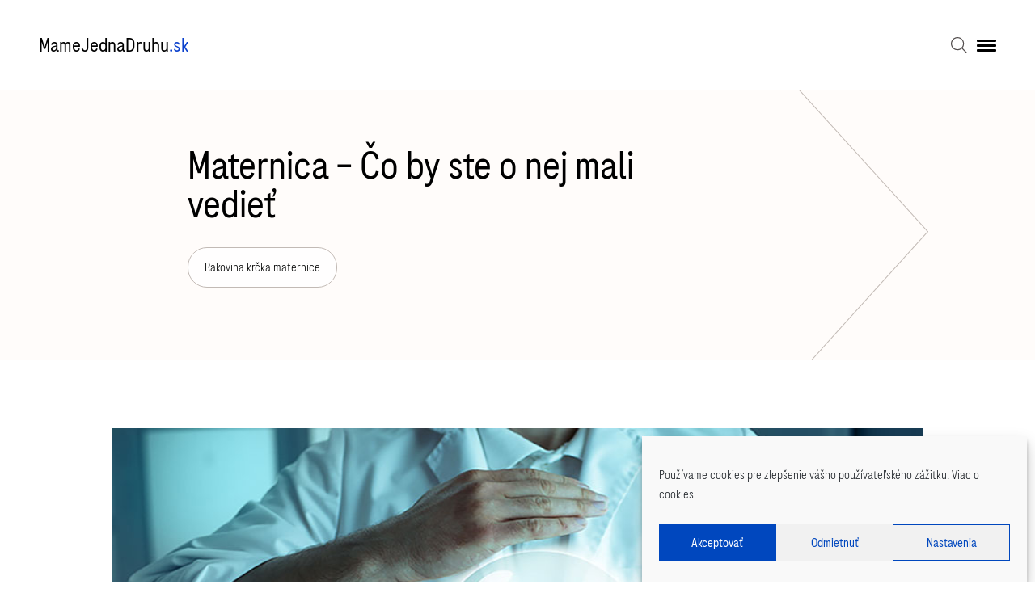

--- FILE ---
content_type: text/html; charset=UTF-8
request_url: https://www.mamejednadruhu.sk/maternica-co-by-ste-o-nej-mali-vediet/
body_size: 22160
content:
<!DOCTYPE html>
<html lang="sk-SK" class="no-js no-svg">
<head>
    <meta charset="UTF-8">
    <meta name="viewport" content="width=device-width, initial-scale=1">
    <link rel="profile" href="http://gmpg.org/xfn/11">
    <link rel="shortcut icon" href="https://www.mamejednadruhu.sk/wp-content/themes/mamejednadruhu/favicon.ico"/>
    <meta name='robots' content='index, follow, max-image-preview:large, max-snippet:-1, max-video-preview:-1' />

	<!-- This site is optimized with the Yoast SEO plugin v19.12 - https://yoast.com/wordpress/plugins/seo/ -->
	<title>Maternica - Čo by ste o nej mali vedieť - Máme jedna druhú</title>
	<link rel="canonical" href="https://www.mamejednadruhu.sk/maternica-co-by-ste-o-nej-mali-vediet/" />
	<meta property="og:locale" content="sk_SK" />
	<meta property="og:type" content="article" />
	<meta property="og:title" content="Maternica - Čo by ste o nej mali vedieť - Máme jedna druhú" />
	<meta property="og:description" content="Maternica býva častokrát označovaná ako najdôležitejší orgán ženskej rozmnožovacej sústavy. Hrá dominantnú úlohu v tehotenstve, no jej zdravie je nevyhnutné..." />
	<meta property="og:url" content="https://www.mamejednadruhu.sk/maternica-co-by-ste-o-nej-mali-vediet/" />
	<meta property="og:site_name" content="Máme jedna druhú" />
	<meta property="article:publisher" content="https://www.facebook.com/MameJednaDruhu/" />
	<meta property="article:published_time" content="2021-05-28T08:51:46+00:00" />
	<meta property="article:modified_time" content="2023-06-01T12:54:55+00:00" />
	<meta property="og:image" content="https://www.mamejednadruhu.sk/wp-content/uploads/2021/06/shutterstock-1402574315-044846-dc4oquxt-721359-nrr6o4a4.jpg" />
	<meta property="og:image:width" content="900" />
	<meta property="og:image:height" content="521" />
	<meta property="og:image:type" content="image/jpeg" />
	<meta name="author" content="mamejednadruhu" />
	<meta name="twitter:card" content="summary_large_image" />
	<meta name="twitter:label1" content="Autor" />
	<meta name="twitter:data1" content="mamejednadruhu" />
	<meta name="twitter:label2" content="Predpokladaný čas čítania" />
	<meta name="twitter:data2" content="12 minút" />
	<script type="application/ld+json" class="yoast-schema-graph">{"@context":"https://schema.org","@graph":[{"@type":"Article","@id":"https://www.mamejednadruhu.sk/maternica-co-by-ste-o-nej-mali-vediet/#article","isPartOf":{"@id":"https://www.mamejednadruhu.sk/maternica-co-by-ste-o-nej-mali-vediet/"},"author":{"name":"mamejednadruhu","@id":"https://www.mamejednadruhu.sk/#/schema/person/4dd23c53acd913a2307d7cf752d49a41"},"headline":"Maternica &#8211; Čo by ste o nej mali vedieť","datePublished":"2021-05-28T08:51:46+00:00","dateModified":"2023-06-01T12:54:55+00:00","mainEntityOfPage":{"@id":"https://www.mamejednadruhu.sk/maternica-co-by-ste-o-nej-mali-vediet/"},"wordCount":2666,"commentCount":0,"publisher":{"@id":"https://www.mamejednadruhu.sk/#organization"},"image":{"@id":"https://www.mamejednadruhu.sk/maternica-co-by-ste-o-nej-mali-vediet/#primaryimage"},"thumbnailUrl":"https://www.mamejednadruhu.sk/wp-content/uploads/2021/06/shutterstock-1402574315-044846-dc4oquxt-721359-nrr6o4a4.jpg","articleSection":["Rakovina krčka maternice"],"inLanguage":"sk-SK"},{"@type":"WebPage","@id":"https://www.mamejednadruhu.sk/maternica-co-by-ste-o-nej-mali-vediet/","url":"https://www.mamejednadruhu.sk/maternica-co-by-ste-o-nej-mali-vediet/","name":"Maternica - Čo by ste o nej mali vedieť - Máme jedna druhú","isPartOf":{"@id":"https://www.mamejednadruhu.sk/#website"},"primaryImageOfPage":{"@id":"https://www.mamejednadruhu.sk/maternica-co-by-ste-o-nej-mali-vediet/#primaryimage"},"image":{"@id":"https://www.mamejednadruhu.sk/maternica-co-by-ste-o-nej-mali-vediet/#primaryimage"},"thumbnailUrl":"https://www.mamejednadruhu.sk/wp-content/uploads/2021/06/shutterstock-1402574315-044846-dc4oquxt-721359-nrr6o4a4.jpg","datePublished":"2021-05-28T08:51:46+00:00","dateModified":"2023-06-01T12:54:55+00:00","breadcrumb":{"@id":"https://www.mamejednadruhu.sk/maternica-co-by-ste-o-nej-mali-vediet/#breadcrumb"},"inLanguage":"sk-SK","potentialAction":[{"@type":"ReadAction","target":["https://www.mamejednadruhu.sk/maternica-co-by-ste-o-nej-mali-vediet/"]}]},{"@type":"ImageObject","inLanguage":"sk-SK","@id":"https://www.mamejednadruhu.sk/maternica-co-by-ste-o-nej-mali-vediet/#primaryimage","url":"https://www.mamejednadruhu.sk/wp-content/uploads/2021/06/shutterstock-1402574315-044846-dc4oquxt-721359-nrr6o4a4.jpg","contentUrl":"https://www.mamejednadruhu.sk/wp-content/uploads/2021/06/shutterstock-1402574315-044846-dc4oquxt-721359-nrr6o4a4.jpg","width":900,"height":521},{"@type":"BreadcrumbList","@id":"https://www.mamejednadruhu.sk/maternica-co-by-ste-o-nej-mali-vediet/#breadcrumb","itemListElement":[{"@type":"ListItem","position":1,"name":"Home","item":"https://www.mamejednadruhu.sk/"},{"@type":"ListItem","position":2,"name":"Maternica &#8211; Čo by ste o nej mali vedieť"}]},{"@type":"WebSite","@id":"https://www.mamejednadruhu.sk/#website","url":"https://www.mamejednadruhu.sk/","name":"Máme jedna druhú","description":"","publisher":{"@id":"https://www.mamejednadruhu.sk/#organization"},"potentialAction":[{"@type":"SearchAction","target":{"@type":"EntryPoint","urlTemplate":"https://www.mamejednadruhu.sk/?s={search_term_string}"},"query-input":"required name=search_term_string"}],"inLanguage":"sk-SK"},{"@type":"Organization","@id":"https://www.mamejednadruhu.sk/#organization","name":"Máme jedna druhú","url":"https://www.mamejednadruhu.sk/","logo":{"@type":"ImageObject","inLanguage":"sk-SK","@id":"https://www.mamejednadruhu.sk/#/schema/logo/image/","url":"https://www.mamejednadruhu.sk/wp-content/uploads/2019/05/logo-roche-597646-pobnwyii.jpg","contentUrl":"https://www.mamejednadruhu.sk/wp-content/uploads/2019/05/logo-roche-597646-pobnwyii.jpg","width":1280,"height":720,"caption":"Máme jedna druhú"},"image":{"@id":"https://www.mamejednadruhu.sk/#/schema/logo/image/"},"sameAs":["https://www.instagram.com/roche/","https://www.facebook.com/MameJednaDruhu/"]},{"@type":"Person","@id":"https://www.mamejednadruhu.sk/#/schema/person/4dd23c53acd913a2307d7cf752d49a41","name":"mamejednadruhu","image":{"@type":"ImageObject","inLanguage":"sk-SK","@id":"https://www.mamejednadruhu.sk/#/schema/person/image/","url":"https://secure.gravatar.com/avatar/a4b245bafc320a6b3db9d055f8513f2f?s=96&d=mm&r=g","contentUrl":"https://secure.gravatar.com/avatar/a4b245bafc320a6b3db9d055f8513f2f?s=96&d=mm&r=g","caption":"mamejednadruhu"}}]}</script>
	<!-- / Yoast SEO plugin. -->


<link rel='dns-prefetch' href='//s.w.org' />
<link rel='stylesheet' id='wp-block-library-css'  href='https://www.mamejednadruhu.sk/wp-includes/css/dist/block-library/style.min.css?ver=6.0.3' type='text/css' media='all' />
<style id='global-styles-inline-css' type='text/css'>
body{--wp--preset--color--black: #000000;--wp--preset--color--cyan-bluish-gray: #abb8c3;--wp--preset--color--white: #ffffff;--wp--preset--color--pale-pink: #f78da7;--wp--preset--color--vivid-red: #cf2e2e;--wp--preset--color--luminous-vivid-orange: #ff6900;--wp--preset--color--luminous-vivid-amber: #fcb900;--wp--preset--color--light-green-cyan: #7bdcb5;--wp--preset--color--vivid-green-cyan: #00d084;--wp--preset--color--pale-cyan-blue: #8ed1fc;--wp--preset--color--vivid-cyan-blue: #0693e3;--wp--preset--color--vivid-purple: #9b51e0;--wp--preset--gradient--vivid-cyan-blue-to-vivid-purple: linear-gradient(135deg,rgba(6,147,227,1) 0%,rgb(155,81,224) 100%);--wp--preset--gradient--light-green-cyan-to-vivid-green-cyan: linear-gradient(135deg,rgb(122,220,180) 0%,rgb(0,208,130) 100%);--wp--preset--gradient--luminous-vivid-amber-to-luminous-vivid-orange: linear-gradient(135deg,rgba(252,185,0,1) 0%,rgba(255,105,0,1) 100%);--wp--preset--gradient--luminous-vivid-orange-to-vivid-red: linear-gradient(135deg,rgba(255,105,0,1) 0%,rgb(207,46,46) 100%);--wp--preset--gradient--very-light-gray-to-cyan-bluish-gray: linear-gradient(135deg,rgb(238,238,238) 0%,rgb(169,184,195) 100%);--wp--preset--gradient--cool-to-warm-spectrum: linear-gradient(135deg,rgb(74,234,220) 0%,rgb(151,120,209) 20%,rgb(207,42,186) 40%,rgb(238,44,130) 60%,rgb(251,105,98) 80%,rgb(254,248,76) 100%);--wp--preset--gradient--blush-light-purple: linear-gradient(135deg,rgb(255,206,236) 0%,rgb(152,150,240) 100%);--wp--preset--gradient--blush-bordeaux: linear-gradient(135deg,rgb(254,205,165) 0%,rgb(254,45,45) 50%,rgb(107,0,62) 100%);--wp--preset--gradient--luminous-dusk: linear-gradient(135deg,rgb(255,203,112) 0%,rgb(199,81,192) 50%,rgb(65,88,208) 100%);--wp--preset--gradient--pale-ocean: linear-gradient(135deg,rgb(255,245,203) 0%,rgb(182,227,212) 50%,rgb(51,167,181) 100%);--wp--preset--gradient--electric-grass: linear-gradient(135deg,rgb(202,248,128) 0%,rgb(113,206,126) 100%);--wp--preset--gradient--midnight: linear-gradient(135deg,rgb(2,3,129) 0%,rgb(40,116,252) 100%);--wp--preset--duotone--dark-grayscale: url('#wp-duotone-dark-grayscale');--wp--preset--duotone--grayscale: url('#wp-duotone-grayscale');--wp--preset--duotone--purple-yellow: url('#wp-duotone-purple-yellow');--wp--preset--duotone--blue-red: url('#wp-duotone-blue-red');--wp--preset--duotone--midnight: url('#wp-duotone-midnight');--wp--preset--duotone--magenta-yellow: url('#wp-duotone-magenta-yellow');--wp--preset--duotone--purple-green: url('#wp-duotone-purple-green');--wp--preset--duotone--blue-orange: url('#wp-duotone-blue-orange');--wp--preset--font-size--small: 13px;--wp--preset--font-size--medium: 20px;--wp--preset--font-size--large: 36px;--wp--preset--font-size--x-large: 42px;}.has-black-color{color: var(--wp--preset--color--black) !important;}.has-cyan-bluish-gray-color{color: var(--wp--preset--color--cyan-bluish-gray) !important;}.has-white-color{color: var(--wp--preset--color--white) !important;}.has-pale-pink-color{color: var(--wp--preset--color--pale-pink) !important;}.has-vivid-red-color{color: var(--wp--preset--color--vivid-red) !important;}.has-luminous-vivid-orange-color{color: var(--wp--preset--color--luminous-vivid-orange) !important;}.has-luminous-vivid-amber-color{color: var(--wp--preset--color--luminous-vivid-amber) !important;}.has-light-green-cyan-color{color: var(--wp--preset--color--light-green-cyan) !important;}.has-vivid-green-cyan-color{color: var(--wp--preset--color--vivid-green-cyan) !important;}.has-pale-cyan-blue-color{color: var(--wp--preset--color--pale-cyan-blue) !important;}.has-vivid-cyan-blue-color{color: var(--wp--preset--color--vivid-cyan-blue) !important;}.has-vivid-purple-color{color: var(--wp--preset--color--vivid-purple) !important;}.has-black-background-color{background-color: var(--wp--preset--color--black) !important;}.has-cyan-bluish-gray-background-color{background-color: var(--wp--preset--color--cyan-bluish-gray) !important;}.has-white-background-color{background-color: var(--wp--preset--color--white) !important;}.has-pale-pink-background-color{background-color: var(--wp--preset--color--pale-pink) !important;}.has-vivid-red-background-color{background-color: var(--wp--preset--color--vivid-red) !important;}.has-luminous-vivid-orange-background-color{background-color: var(--wp--preset--color--luminous-vivid-orange) !important;}.has-luminous-vivid-amber-background-color{background-color: var(--wp--preset--color--luminous-vivid-amber) !important;}.has-light-green-cyan-background-color{background-color: var(--wp--preset--color--light-green-cyan) !important;}.has-vivid-green-cyan-background-color{background-color: var(--wp--preset--color--vivid-green-cyan) !important;}.has-pale-cyan-blue-background-color{background-color: var(--wp--preset--color--pale-cyan-blue) !important;}.has-vivid-cyan-blue-background-color{background-color: var(--wp--preset--color--vivid-cyan-blue) !important;}.has-vivid-purple-background-color{background-color: var(--wp--preset--color--vivid-purple) !important;}.has-black-border-color{border-color: var(--wp--preset--color--black) !important;}.has-cyan-bluish-gray-border-color{border-color: var(--wp--preset--color--cyan-bluish-gray) !important;}.has-white-border-color{border-color: var(--wp--preset--color--white) !important;}.has-pale-pink-border-color{border-color: var(--wp--preset--color--pale-pink) !important;}.has-vivid-red-border-color{border-color: var(--wp--preset--color--vivid-red) !important;}.has-luminous-vivid-orange-border-color{border-color: var(--wp--preset--color--luminous-vivid-orange) !important;}.has-luminous-vivid-amber-border-color{border-color: var(--wp--preset--color--luminous-vivid-amber) !important;}.has-light-green-cyan-border-color{border-color: var(--wp--preset--color--light-green-cyan) !important;}.has-vivid-green-cyan-border-color{border-color: var(--wp--preset--color--vivid-green-cyan) !important;}.has-pale-cyan-blue-border-color{border-color: var(--wp--preset--color--pale-cyan-blue) !important;}.has-vivid-cyan-blue-border-color{border-color: var(--wp--preset--color--vivid-cyan-blue) !important;}.has-vivid-purple-border-color{border-color: var(--wp--preset--color--vivid-purple) !important;}.has-vivid-cyan-blue-to-vivid-purple-gradient-background{background: var(--wp--preset--gradient--vivid-cyan-blue-to-vivid-purple) !important;}.has-light-green-cyan-to-vivid-green-cyan-gradient-background{background: var(--wp--preset--gradient--light-green-cyan-to-vivid-green-cyan) !important;}.has-luminous-vivid-amber-to-luminous-vivid-orange-gradient-background{background: var(--wp--preset--gradient--luminous-vivid-amber-to-luminous-vivid-orange) !important;}.has-luminous-vivid-orange-to-vivid-red-gradient-background{background: var(--wp--preset--gradient--luminous-vivid-orange-to-vivid-red) !important;}.has-very-light-gray-to-cyan-bluish-gray-gradient-background{background: var(--wp--preset--gradient--very-light-gray-to-cyan-bluish-gray) !important;}.has-cool-to-warm-spectrum-gradient-background{background: var(--wp--preset--gradient--cool-to-warm-spectrum) !important;}.has-blush-light-purple-gradient-background{background: var(--wp--preset--gradient--blush-light-purple) !important;}.has-blush-bordeaux-gradient-background{background: var(--wp--preset--gradient--blush-bordeaux) !important;}.has-luminous-dusk-gradient-background{background: var(--wp--preset--gradient--luminous-dusk) !important;}.has-pale-ocean-gradient-background{background: var(--wp--preset--gradient--pale-ocean) !important;}.has-electric-grass-gradient-background{background: var(--wp--preset--gradient--electric-grass) !important;}.has-midnight-gradient-background{background: var(--wp--preset--gradient--midnight) !important;}.has-small-font-size{font-size: var(--wp--preset--font-size--small) !important;}.has-medium-font-size{font-size: var(--wp--preset--font-size--medium) !important;}.has-large-font-size{font-size: var(--wp--preset--font-size--large) !important;}.has-x-large-font-size{font-size: var(--wp--preset--font-size--x-large) !important;}
</style>
<link rel='stylesheet' id='cmplz-general-css'  href='https://www.mamejednadruhu.sk/wp-content/plugins/complianz-gdpr/assets/css/cookieblocker.min.css?ver=6.3.5' type='text/css' media='all' />
<link rel='stylesheet' id='main.css-css'  href='https://www.mamejednadruhu.sk/wp-content/themes/mamejednadruhu/css/main.css?ver=1768543313' type='text/css' media='all' />
<link rel='stylesheet' id='custom.css-css'  href='https://www.mamejednadruhu.sk/wp-content/themes/mamejednadruhu/css/custom.css?ver=1768543313' type='text/css' media='all' />
<script type='text/javascript' src='https://www.mamejednadruhu.sk/wp-includes/js/jquery/jquery.min.js?ver=3.6.0' id='jquery-core-js'></script>
<script type='text/javascript' src='https://www.mamejednadruhu.sk/wp-includes/js/jquery/jquery-migrate.min.js?ver=3.3.2' id='jquery-migrate-js'></script>
<meta name="facebook-domain-verification" content="8y7vm62zj5ssdijbtudp9gl4otas4r" />
<!-- Google Tag Manager -->
<script>
(function(w,d,s,l,i){w[l]=w[l]||[];w[l].push({'gtm.start':
new Date().getTime(),event:'gtm.js'});var f=d.getElementsByTagName(s)[0],
j=d.createElement(s),dl=l!='dataLayer'?'&l='+l:'';j.async=true;j.src=
'https://www.googletagmanager.com/gtm.js?id='+i+dl;f.parentNode.insertBefore(j,f);
})(window,document,'script','dataLayer','GTM-TLWG29Q');
</script>
<!-- End Google Tag Manager -->

<!-- Global site tag (gtag.js) - Google Analytics -->
<script async src="https://www.googletagmanager.com/gtag/js?id=UA-140941336-1"></script>
<script>
    window.dataLayer = window.dataLayer || [];
    function gtag() { dataLayer.push(arguments); }
    gtag('js', new Date());
    gtag('config', 'UA-140941336-1');
</script>
<style>.cmplz-hidden{display:none!important;}</style><link rel="icon" href="https://www.mamejednadruhu.sk/wp-content/uploads/2020/03/2019-09-04-685908-674d2mb3-150x150.png" sizes="32x32" />
<link rel="icon" href="https://www.mamejednadruhu.sk/wp-content/uploads/2020/03/2019-09-04-685908-674d2mb3.png" sizes="192x192" />
<link rel="apple-touch-icon" href="https://www.mamejednadruhu.sk/wp-content/uploads/2020/03/2019-09-04-685908-674d2mb3.png" />
<meta name="msapplication-TileImage" content="https://www.mamejednadruhu.sk/wp-content/uploads/2020/03/2019-09-04-685908-674d2mb3.png" />
    <script type="text/javascript">
        if(window.addEventListener){
            window.addEventListener('load',loadRetarget34949);
        }else if(window.attachEvent){
            window.attachEvent('onload',loadRetarget34949);
        }
        function loadRetarget34949(){
            var scr = document.createElement("script");
            scr.setAttribute("async", "true");
            scr.setAttribute("referrerpolicy", "no-referrer-when-downgrade");
            scr.type = "text/javascript";
            scr.src = "//" + "sk.search.etargetnet.com/j/?h=0e0b2dd070ba457b&referer="+encodeURIComponent(location.href);
            ((document.getElementsByTagName("head") || [null])[0] || document.getElementsByTagName("script")[0].parentNode).appendChild(scr);
        }
    </script>
</head>
<body data-cmplz=1 class="post-template-default single single-post postid-1765 single-format-standard font-primary"><!-- Google Tag Manager (noscript) -->
<noscript><iframe src="https://www.googletagmanager.com/ns.html?id=GTM-TLWG29Q"
height="0" width="0" style="display:none;visibility:hidden"></iframe></noscript>
<!-- End Google Tag Manager (noscript) -->
<svg xmlns="http://www.w3.org/2000/svg" viewBox="0 0 0 0" width="0" height="0" focusable="false" role="none" style="visibility: hidden; position: absolute; left: -9999px; overflow: hidden;" ><defs><filter id="wp-duotone-dark-grayscale"><feColorMatrix color-interpolation-filters="sRGB" type="matrix" values=" .299 .587 .114 0 0 .299 .587 .114 0 0 .299 .587 .114 0 0 .299 .587 .114 0 0 " /><feComponentTransfer color-interpolation-filters="sRGB" ><feFuncR type="table" tableValues="0 0.49803921568627" /><feFuncG type="table" tableValues="0 0.49803921568627" /><feFuncB type="table" tableValues="0 0.49803921568627" /><feFuncA type="table" tableValues="1 1" /></feComponentTransfer><feComposite in2="SourceGraphic" operator="in" /></filter></defs></svg><svg xmlns="http://www.w3.org/2000/svg" viewBox="0 0 0 0" width="0" height="0" focusable="false" role="none" style="visibility: hidden; position: absolute; left: -9999px; overflow: hidden;" ><defs><filter id="wp-duotone-grayscale"><feColorMatrix color-interpolation-filters="sRGB" type="matrix" values=" .299 .587 .114 0 0 .299 .587 .114 0 0 .299 .587 .114 0 0 .299 .587 .114 0 0 " /><feComponentTransfer color-interpolation-filters="sRGB" ><feFuncR type="table" tableValues="0 1" /><feFuncG type="table" tableValues="0 1" /><feFuncB type="table" tableValues="0 1" /><feFuncA type="table" tableValues="1 1" /></feComponentTransfer><feComposite in2="SourceGraphic" operator="in" /></filter></defs></svg><svg xmlns="http://www.w3.org/2000/svg" viewBox="0 0 0 0" width="0" height="0" focusable="false" role="none" style="visibility: hidden; position: absolute; left: -9999px; overflow: hidden;" ><defs><filter id="wp-duotone-purple-yellow"><feColorMatrix color-interpolation-filters="sRGB" type="matrix" values=" .299 .587 .114 0 0 .299 .587 .114 0 0 .299 .587 .114 0 0 .299 .587 .114 0 0 " /><feComponentTransfer color-interpolation-filters="sRGB" ><feFuncR type="table" tableValues="0.54901960784314 0.98823529411765" /><feFuncG type="table" tableValues="0 1" /><feFuncB type="table" tableValues="0.71764705882353 0.25490196078431" /><feFuncA type="table" tableValues="1 1" /></feComponentTransfer><feComposite in2="SourceGraphic" operator="in" /></filter></defs></svg><svg xmlns="http://www.w3.org/2000/svg" viewBox="0 0 0 0" width="0" height="0" focusable="false" role="none" style="visibility: hidden; position: absolute; left: -9999px; overflow: hidden;" ><defs><filter id="wp-duotone-blue-red"><feColorMatrix color-interpolation-filters="sRGB" type="matrix" values=" .299 .587 .114 0 0 .299 .587 .114 0 0 .299 .587 .114 0 0 .299 .587 .114 0 0 " /><feComponentTransfer color-interpolation-filters="sRGB" ><feFuncR type="table" tableValues="0 1" /><feFuncG type="table" tableValues="0 0.27843137254902" /><feFuncB type="table" tableValues="0.5921568627451 0.27843137254902" /><feFuncA type="table" tableValues="1 1" /></feComponentTransfer><feComposite in2="SourceGraphic" operator="in" /></filter></defs></svg><svg xmlns="http://www.w3.org/2000/svg" viewBox="0 0 0 0" width="0" height="0" focusable="false" role="none" style="visibility: hidden; position: absolute; left: -9999px; overflow: hidden;" ><defs><filter id="wp-duotone-midnight"><feColorMatrix color-interpolation-filters="sRGB" type="matrix" values=" .299 .587 .114 0 0 .299 .587 .114 0 0 .299 .587 .114 0 0 .299 .587 .114 0 0 " /><feComponentTransfer color-interpolation-filters="sRGB" ><feFuncR type="table" tableValues="0 0" /><feFuncG type="table" tableValues="0 0.64705882352941" /><feFuncB type="table" tableValues="0 1" /><feFuncA type="table" tableValues="1 1" /></feComponentTransfer><feComposite in2="SourceGraphic" operator="in" /></filter></defs></svg><svg xmlns="http://www.w3.org/2000/svg" viewBox="0 0 0 0" width="0" height="0" focusable="false" role="none" style="visibility: hidden; position: absolute; left: -9999px; overflow: hidden;" ><defs><filter id="wp-duotone-magenta-yellow"><feColorMatrix color-interpolation-filters="sRGB" type="matrix" values=" .299 .587 .114 0 0 .299 .587 .114 0 0 .299 .587 .114 0 0 .299 .587 .114 0 0 " /><feComponentTransfer color-interpolation-filters="sRGB" ><feFuncR type="table" tableValues="0.78039215686275 1" /><feFuncG type="table" tableValues="0 0.94901960784314" /><feFuncB type="table" tableValues="0.35294117647059 0.47058823529412" /><feFuncA type="table" tableValues="1 1" /></feComponentTransfer><feComposite in2="SourceGraphic" operator="in" /></filter></defs></svg><svg xmlns="http://www.w3.org/2000/svg" viewBox="0 0 0 0" width="0" height="0" focusable="false" role="none" style="visibility: hidden; position: absolute; left: -9999px; overflow: hidden;" ><defs><filter id="wp-duotone-purple-green"><feColorMatrix color-interpolation-filters="sRGB" type="matrix" values=" .299 .587 .114 0 0 .299 .587 .114 0 0 .299 .587 .114 0 0 .299 .587 .114 0 0 " /><feComponentTransfer color-interpolation-filters="sRGB" ><feFuncR type="table" tableValues="0.65098039215686 0.40392156862745" /><feFuncG type="table" tableValues="0 1" /><feFuncB type="table" tableValues="0.44705882352941 0.4" /><feFuncA type="table" tableValues="1 1" /></feComponentTransfer><feComposite in2="SourceGraphic" operator="in" /></filter></defs></svg><svg xmlns="http://www.w3.org/2000/svg" viewBox="0 0 0 0" width="0" height="0" focusable="false" role="none" style="visibility: hidden; position: absolute; left: -9999px; overflow: hidden;" ><defs><filter id="wp-duotone-blue-orange"><feColorMatrix color-interpolation-filters="sRGB" type="matrix" values=" .299 .587 .114 0 0 .299 .587 .114 0 0 .299 .587 .114 0 0 .299 .587 .114 0 0 " /><feComponentTransfer color-interpolation-filters="sRGB" ><feFuncR type="table" tableValues="0.098039215686275 1" /><feFuncG type="table" tableValues="0 0.66274509803922" /><feFuncB type="table" tableValues="0.84705882352941 0.41960784313725" /><feFuncA type="table" tableValues="1 1" /></feComponentTransfer><feComposite in2="SourceGraphic" operator="in" /></filter></defs></svg><!-- Header -->
<header class="relative z-[11] m-auto">
    <!-- Desktop navigation -->
    <nav class="px-4 py-10 bg-white sm:px-6 md:px-12 flex justify-between">
        <a class="logo overflow-hidden text-xl font-bold sm:text-2xl" href="https://www.mamejednadruhu.sk">MameJednaDruhu<span
                    class="text-colorPrimaryBlue">.sk</span></a>
        <div class="flex items-center text-lg">
            <ul class="mr-16 hidden  justify-between space-x-16  text-colorPrimaryDark xl:flex">
                <li class="desktop-nav transition-colors duration-300 hover:text-colorPrimaryBlue">
                    <a href="https://www.mamejednadruhu.sk/rakovina-krcka-maternice/">Rakovina krčka maternice</a>
                    <ul id="menu-rakovina-menu" class="submenu"><li id="menu-item-2325" class="menu-item menu-item-type-post_type menu-item-object-page menu-item-2325"><a href="https://www.mamejednadruhu.sk/hpv-ludsky-papilomavirus/">HPV ľudský papilomavirus</a></li>
<li id="menu-item-2326" class="menu-item menu-item-type-post_type menu-item-object-page menu-item-2326"><a href="https://www.mamejednadruhu.sk/test-hpv-vs-pap/">Test HPV vs PAP</a></li>
<li id="menu-item-2327" class="menu-item menu-item-type-post_type menu-item-object-page menu-item-2327"><a href="https://www.mamejednadruhu.sk/vyhody-hpv-testu-cobas/">cobas HPV test</a></li>
<li id="menu-item-2154" class="menu-item menu-item-type-post_type menu-item-object-page menu-item-2154"><a href="https://www.mamejednadruhu.sk/quiz/">Čo viete o HPV? (kvíz)</a></li>
<li id="menu-item-2328" class="menu-item menu-item-type-post_type menu-item-object-page menu-item-2328"><a href="https://www.mamejednadruhu.sk/online-poradna/">Často kladené otázky a odpovede</a></li>
<li id="menu-item-2674" class="menu-item menu-item-type-post_type menu-item-object-page menu-item-2674"><a href="https://www.mamejednadruhu.sk/ako-a-kde-testovat-vysetrit/">Ako a kde (testovať, vyšetriť)</a></li>
</ul>                </li>
                <li class="desktop-nav transition-colors duration-300 hover:text-colorPrimaryBlue">
                    <a href="https://www.mamejednadruhu.sk/preeklampsia/">Preeklampsia</a>
                    <ul id="menu-preeclampsia-menu" class="submenu"><li id="menu-item-2051" class="menu-item menu-item-type-custom menu-item-object-custom menu-item-2051"><a href="/preeklampsia/#preklampsia">Čo je preeklampsia</a></li>
<li id="menu-item-2052" class="menu-item menu-item-type-custom menu-item-object-custom menu-item-2052"><a href="/preeklampsia/#priciny">Príčiny</a></li>
<li id="menu-item-2053" class="menu-item menu-item-type-custom menu-item-object-custom menu-item-2053"><a href="/preeklampsia/#priznaky">Príznaky</a></li>
<li id="menu-item-2050" class="menu-item menu-item-type-custom menu-item-object-custom menu-item-2050"><a href="/preeklampsia/#diagnostika">Možnosti diagnostiky a moderný spôsob testovania</a></li>
<li id="menu-item-2203" class="menu-item menu-item-type-custom menu-item-object-custom menu-item-2203"><a href="/preeklampsia/#faq">Často kladené otázky a odpovede</a></li>
</ul>                </li>
                <li class="desktop-nav transition-colors duration-300 hover:text-colorPrimaryBlue">
                    <a href="https://www.mamejednadruhu.sk/plodnost/">Plodnosť</a>
                    <ul id="menu-fertilita-menu" class="submenu"><li id="menu-item-2046" class="menu-item menu-item-type-custom menu-item-object-custom menu-item-2046"><a href="/plodnost/#plodnost-a-planovanie-tehotenstva">Plodnosť a plánovanie tehotenstva</a></li>
<li id="menu-item-2047" class="menu-item menu-item-type-custom menu-item-object-custom menu-item-2047"><a href="/plodnost/#co-ohrozuje-plodnost-zien">Čo ohrozuje plodnosť žien</a></li>
<li id="menu-item-2048" class="menu-item menu-item-type-custom menu-item-object-custom menu-item-2048"><a href="/plodnost/#co-je-ovarialna-rezerva-amh-ako-je-mozne-ich-jednoducho-a-rychlo-vysetrit-a-v-com-su-napomocne">Čo je ovariálna rezerva, AMH, ako je možné ich jednoducho a rýchlo vyšetriť a v čom sú nápomocné</a></li>
<li id="menu-item-2049" class="menu-item menu-item-type-custom menu-item-object-custom menu-item-2049"><a href="/plodnost/#faq">Často kladené otázky a odpovede</a></li>
</ul>                </li>
                <li class="desktop-nav transition-colors duration-300 hover:text-colorPrimaryBlue">
                    <a href="https://www.mamejednadruhu.sk/online-poradna/">Poradňa</a>
                </li>
                <li class="desktop-nav transition-colors duration-300 hover:text-colorPrimaryBlue">
                    <a href="https://www.mamejednadruhu.sk/blog/">Blogy</a>
                </li>
            </ul>
            <form class="search-box flex items-center" method="get" action="/">
    <button type="button">
        <svg id="search-svg" class="mr-1 h-[20px] w-[20px] cursor-pointer fill-colorPrimaryDark hover:fill-colorPrimaryBlue xl:mr-4" xmlns="http://www.w3.org/2000/svg" viewBox="0 0 512 512">
            <!--! Font Awesome Pro 6.2.0 by @fontawesome - https://fontawesome.com License - https://fontawesome.com/license (Commercial License) Copyright 2022 Fonticons, Inc. -->
            <path
                d="M507.3 484.7l-141.5-141.5C397 306.8 415.1 259.7 415.1 208c0-114.9-93.13-208-208-208S-.0002 93.13-.0002 208S93.12 416 207.1 416c51.68 0 98.85-18.96 135.2-50.15l141.5 141.5C487.8 510.4 491.9 512 496 512s8.188-1.562 11.31-4.688C513.6 501.1 513.6 490.9 507.3 484.7zM208 384C110.1 384 32 305 32 208S110.1 32 208 32S384 110.1 384 208S305 384 208 384z"
            />
        </svg>
    </button>
    <input id="search-bar" type="text" placeholder="Vyhladať"  name="s" value=""/>
</form>            <div class="space-between hidden space-x-4 xl:flex">
                <a href="  https://www.facebook.com/MameJednaDruhu/">
                    <svg
                            class="fill-colorPrimaryDark hover:fill-colorPrimaryBlue"
                            xmlns="http://www.w3.org/2000/svg"
                            width="20"
                            height="20"
                            shape-rendering="geometricPrecision"
                            text-rendering="geometricPrecision"
                            image-rendering="optimizeQuality"
                            fill-rule="evenodd"
                            clip-rule="evenodd"
                            viewBox="0 0 640 640"
                    >
                        <path d="M380.001 120.001h99.993V0h-99.993c-77.186 0-139.986 62.8-139.986 139.986v60h-80.009V320h79.985v320h120.013V320h99.994l19.996-120.013h-119.99v-60.001c0-10.843 9.154-19.996 19.996-19.996v.012z"></path>
                    </svg>
                </a>
                <a href="  https://www.instagram.com/roche/">
                    <svg
                            class="fill-colorPrimaryDark hover:fill-colorPrimaryBlue"
                            xmlns="http://www.w3.org/2000/svg"
                            width="20"
                            height="20"
                            shape-rendering="geometricPrecision"
                            text-rendering="geometricPrecision"
                            image-rendering="optimizeQuality"
                            fill-rule="evenodd"
                            clip-rule="evenodd"
                            viewBox="0 0 640 640"
                    >
                        <path
                                d="M184.715 2.752h270.582C556.908 2.752 640 84.816 640 185.069v269.85c0 100.277-83.092 182.317-184.703 182.317H184.715C83.104 637.236 0 555.196 0 454.919v-269.85C0 84.816 83.103 2.752 184.715 2.752zm133.561 145.939c98.741 0 178.868 80.127 178.868 178.868 0 98.753-80.127 178.868-178.868 178.868-98.765 0-178.88-80.115-178.88-178.868 0-98.741 80.115-178.868 178.88-178.868zm0 60.414c65.387 0 118.454 53.056 118.454 118.454s-53.068 118.466-118.454 118.466c-65.41 0-118.466-53.067-118.466-118.466 0-65.398 53.056-118.454 118.466-118.454zM491.321 123.9c16.04 0 29.044 13.004 29.044 29.032 0 16.04-13.004 29.044-29.044 29.044-16.028 0-29.032-13.004-29.032-29.044 0-16.028 13.004-29.032 29.032-29.032zM206.825 54.58H433.21c85.005 0 154.526 69.178 154.526 153.712V435.81c0 84.532-69.52 153.699-154.526 153.699H206.825c-85.005 0-154.537-69.167-154.537-153.7V208.29c0-84.532 69.532-153.71 154.537-153.71z"
                        ></path>
                    </svg>
                </a>
            </div>
            <div id="hamburger" class="tham-e-spin tham tham-w-6 sm:ml-2 xl:hidden">
                <div class="tham-box">
                    <div class="tham-inner"/>
                </div>
            </div>
        </div>
    </nav>
    <!-- Mobile navigation -->
    <nav class="mobile-navigation block xl:hidden">
        <ul>
            <li>
                <a class="mobile-nav" href="https://www.mamejednadruhu.sk/rakovina-krcka-maternice">Rakovina krčka maternice</a>
                <ul id="menu-rakovina-menu-1" class="submenu-mobile"><li class="menu-item menu-item-type-post_type menu-item-object-page menu-item-2325"><a href="https://www.mamejednadruhu.sk/hpv-ludsky-papilomavirus/">HPV ľudský papilomavirus</a></li>
<li class="menu-item menu-item-type-post_type menu-item-object-page menu-item-2326"><a href="https://www.mamejednadruhu.sk/test-hpv-vs-pap/">Test HPV vs PAP</a></li>
<li class="menu-item menu-item-type-post_type menu-item-object-page menu-item-2327"><a href="https://www.mamejednadruhu.sk/vyhody-hpv-testu-cobas/">cobas HPV test</a></li>
<li class="menu-item menu-item-type-post_type menu-item-object-page menu-item-2154"><a href="https://www.mamejednadruhu.sk/quiz/">Čo viete o HPV? (kvíz)</a></li>
<li class="menu-item menu-item-type-post_type menu-item-object-page menu-item-2328"><a href="https://www.mamejednadruhu.sk/online-poradna/">Často kladené otázky a odpovede</a></li>
<li class="menu-item menu-item-type-post_type menu-item-object-page menu-item-2674"><a href="https://www.mamejednadruhu.sk/ako-a-kde-testovat-vysetrit/">Ako a kde (testovať, vyšetriť)</a></li>
</ul>            </li>
            <li>
                <a class="mobile-nav" href="https://www.mamejednadruhu.sk/preeklampsia">Preeklampsia</a>
                <ul id="menu-preeclampsia-menu-1" class="submenu-mobile"><li class="menu-item menu-item-type-custom menu-item-object-custom menu-item-2051"><a href="/preeklampsia/#preklampsia">Čo je preeklampsia</a></li>
<li class="menu-item menu-item-type-custom menu-item-object-custom menu-item-2052"><a href="/preeklampsia/#priciny">Príčiny</a></li>
<li class="menu-item menu-item-type-custom menu-item-object-custom menu-item-2053"><a href="/preeklampsia/#priznaky">Príznaky</a></li>
<li class="menu-item menu-item-type-custom menu-item-object-custom menu-item-2050"><a href="/preeklampsia/#diagnostika">Možnosti diagnostiky a moderný spôsob testovania</a></li>
<li class="menu-item menu-item-type-custom menu-item-object-custom menu-item-2203"><a href="/preeklampsia/#faq">Často kladené otázky a odpovede</a></li>
</ul>            </li>
            <li>
                <a class="mobile-nav" href="https://www.mamejednadruhu.sk/plodnost">Plodnosť</a>
                <ul id="menu-fertilita-menu-1" class="submenu-mobile"><li class="menu-item menu-item-type-custom menu-item-object-custom menu-item-2046"><a href="/plodnost/#plodnost-a-planovanie-tehotenstva">Plodnosť a plánovanie tehotenstva</a></li>
<li class="menu-item menu-item-type-custom menu-item-object-custom menu-item-2047"><a href="/plodnost/#co-ohrozuje-plodnost-zien">Čo ohrozuje plodnosť žien</a></li>
<li class="menu-item menu-item-type-custom menu-item-object-custom menu-item-2048"><a href="/plodnost/#co-je-ovarialna-rezerva-amh-ako-je-mozne-ich-jednoducho-a-rychlo-vysetrit-a-v-com-su-napomocne">Čo je ovariálna rezerva, AMH, ako je možné ich jednoducho a rýchlo vyšetriť a v čom sú nápomocné</a></li>
<li class="menu-item menu-item-type-custom menu-item-object-custom menu-item-2049"><a href="/plodnost/#faq">Často kladené otázky a odpovede</a></li>
</ul>            </li>
            <li>
                <a class="mobile-nav" href="https://www.mamejednadruhu.sk/online-poradna">Poradňa</a>
            </li>
            <li>
                <a class="mobile-nav" href="https://www.mamejednadruhu.sk/blog">Blogy</a>
            </li>
        </ul>
    </nav>
</header>


    <!-- Blog Hero !-->
    <section class="gradient bg-gradient-to-r  gradient--light overflow-hidden  relative bg-gradient-to-r py-[20px] ">
        <div
                class="container m-auto flex flex-col items-center space-y-6 text-center lg:flex-row lg:space-y-0 py-[50px] lg:text-left">
            <div class="w-full px-6 xl:w-1/2 lg:px-20">
                <h1 class="text-4xl sm:text-5xl font-medium lg:max-w-xl anim-4">Maternica &#8211; Čo by ste o nej mali vedieť</h1>
                <!-- Tags !-->
                <div class="flex justify-center lg:justify-start flex-wrap mt-7 anim-5">
                    <a href="https://www.mamejednadruhu.sk/kategoria/rakovina-krcka-maternice/" class="py-3 mr-3 mb-5 px-5 border border-colorVeryLightBlack  hover:shadow-md hover:bg-colorPrimaryPink transition-all duration-300 rounded-3xl hover:border-colorPrimaryPink bg-white">Rakovina krčka maternice</a>                </div>
                <!-- Tags !-->
            </div>
            <div class="divider__blog hidden lg:block"></div>
        </div>
    </section>
    <!-- Blog Hero !-->
    <section id="1765" class="relative pt-20 pb-8">
        <article class="flex w-full px-6 max-w-[1050px] m-auto flex-col pb-3">
            <img src="https://www.mamejednadruhu.sk/wp-content/uploads/2021/06/shutterstock-1402574315-044846-dc4oquxt-721359-nrr6o4a4.jpg" alt="Maternica &#8211; Čo by ste o nej mali vedieť">
            <!-- wp:paragraph -->
<p>Maternica býva častokrát označovaná ako najdôležitejší orgán ženskej rozmnožovacej sústavy. Hrá dominantnú úlohu v tehotenstve, no jej zdravie je nevyhnutné pre správne fungovanie pohlavnej sústavy ženy počas celého života.</p>
<!-- /wp:paragraph -->

<!-- wp:paragraph -->
<p>V súvislosti s maternicou sa, bohužiaľ, môžu vyskytnúť rôzne problémy a komplikácie, ktoré si vyžadujú odbornú liečbu. Aké ochorenia maternicu najčastejšie postihujú a ako im môžete predchádzať?</p>
<!-- /wp:paragraph -->

<!-- wp:heading {"style":{"typography":{"fontStyle":"normal","fontWeight":"700"}}} -->
<h2 style="font-style:normal;font-weight:700"><strong>Čo je maternica</strong></h2>
<!-- /wp:heading -->

<!-- wp:paragraph -->
<p>Maternica (latinsky <i>uterus, </i>grécky <i>hystera</i>) je<b> nepárový dutý orgán</b> uložený v malej panve medzi konečníkom a močovým mechúrom ženy. Tvorí súčasť ženskej rozmnožovacej sústavy a je nevyhnutná pre rast a vývoj plodu v tehotenstve.</p>
<!-- /wp:paragraph -->

<!-- wp:paragraph -->
<p>Tvarom maternica pripomína približne <b>7-9 centimetrov</b> dlhú sploštenú hrušku. Má schopnosť roztiahnuť sa z veľkosti porovnateľnej uzavretej pästi tak, aby sa do nej zmestilo plne vyvinuté bábätko. Maternica taktiež vyniká svojou obrovskou silou, vďaka ktorej dokáže počas pôrodu vytlačiť dieťa von z tela matky<sup>1</sup>.</p>
<!-- /wp:paragraph -->

<!-- wp:heading {"level":3,"style":{"typography":{"fontStyle":"normal","fontWeight":"700"}}} -->
<h3 style="font-style:normal;font-weight:700"><strong>Funkcie maternice</strong></h3>
<!-- /wp:heading -->

<!-- wp:paragraph -->
<p>Úlohou maternice v oblasti reprodukcie je zaistiť vhodné podmienky pre uhniezdenie oplodneného vajíčka<b> (nidáciu)</b> a následnú výživu, vývoj a v neposlednom rade pôrod plodu. Zabezpečuje vývoj plodu až do doby, keď sa vyvinie placenta, ktorá následne túto funkciu preberá. Na maternici potom zostáva posledná úloha v tehotenstve, a to vytlačenie plodu von z tela matky - teda pôrod.</p>
<!-- /wp:paragraph -->

<!-- wp:paragraph -->
<p>Okrem tehotenstva zohráva maternica dôležitú úlohu v tvorbe hormonálneho prostredia v tele, ktoré zabezpečuje prispôsobenie tela na rôzne obdobia reprodukčného života ženy.</p>
<!-- /wp:paragraph -->

<!-- wp:heading {"level":3,"style":{"typography":{"fontStyle":"normal","fontWeight":"700"}}} -->
<h3 style="font-style:normal;font-weight:700"><strong>Časti maternice</strong></h3>
<!-- /wp:heading -->

<!-- wp:paragraph -->
<p>Maternicu rozdeľujeme na dve hlavné časti: telo a krčok. Horné dve tretiny maternice označujeme ako <b>telo maternice</b> (<i>corpus uteri</i>). Predstavuje širšiu dutú oblasť, do ktorej sa v prípade oplodnenia zavŕta vajíčko. Charakteristické sú pre ňu husté steny, ktoré rozvíjajúcemu sa plodu zabezpečujú ochranu<sup>2</sup>.</p>
<!-- /wp:paragraph -->

<!-- wp:image {"id":3047,"sizeSlug":"large","linkDestination":"none"} -->
<figure class="wp-block-image size-large"><img src="https://www.mamejednadruhu.sk/wp-content/uploads/2023/06/shutterstock-2079694981-185554-vyq8n91u-1024x683.jpg" alt="maternica" class="wp-image-3047"/></figure>
<!-- /wp:image -->

<!-- wp:paragraph -->
<p>S vagínou spája maternicu <b>krčok maternice </b><i>(cervix uteri)</i>, ktorý tvorí dolnú tretinu maternice. Pomer dĺžky tela a krčka maternice sa v priebehu života ženy mení. Kým u novorodenca je pomer 1:2, u dospelej ženy je to 2:1.</p>
<!-- /wp:paragraph -->

<!-- wp:heading {"level":3,"style":{"typography":{"fontStyle":"normal","fontWeight":"700"}}} -->
<h3 style="font-style:normal;font-weight:700"><strong>Stena maternice</strong></h3>
<!-- /wp:heading -->

<!-- wp:paragraph -->
<p>Stenu maternice tvoria tri vrstvy tkaniva:</p>
<!-- /wp:paragraph -->

<!-- wp:list -->
<ul><li><b>Peritoneum: </b>Jedná sa o tenkú vrstvu tkaniva z buniek, ktoré obklopujú samotnú maternicu. Tvorí hladkú vrstvu pevného šupinatého epitelu, ktorý kryje povrch maternice a chráni ho tak pred trením. Bunky epitelu na seba veľmi tesne priliehajú. Vylučujú vodnatú tekutinu, ktorá zabezpečuje premazanie ich povrchu a znižuje trenie.</li><li><b>Myometrium: </b>Pri strednej vrstve tkaniva, ktorá obsahuje prevažnú časť objemu orgánu, sa jedná o svalovú hmotu. Toto tkanivo je tvorené husto zabalenými, hladkými svalovými vláknami s veľkou pevnosťou. Vlákna sú navzájom spojené cievami, spojivovým tkanivom, kolagénovými a elastickými vláknami. Svalová hmota sa počas tehotenstva rozširuje, po narodení bábätka sa v priebehu šiestich až ôsmich týždňov vracia takmer do normálnej veľkosti.</li><li><b>Endometrium: </b>Najvnútornejšia vrstva tkaniva maternice sa nazýva aj sliznica maternice. Charakteristické sú pre ňu zmeny hrúbky aj histologickej stavby v závislosti od hormónov a menštruačného cyklu. Ideálne podmienky pre zahniezdenie oplodneného vajíčka zabezpečujú takzvané sekrécie (tiež výlučky), ktoré endometrium produkuje. Sú tvorené najmä vodou, železom, draslíkom, glukózou a bielkovinami. Endometrium je tvorené dvoma vrstvami sliznice: <b>vonkajšou a vnútornou</b>. Vonkajšia vrstva, nazývaná aj funkčná, sa každý mesiac vždy po skončení menštruácie obnovuje. Vnútorná vrstva, nazývaná aj bazálna, ktorá sa nachádza pod funkčnou vrstvou, zostáva stále rovnaká.</li></ul>
<!-- /wp:list -->

<!-- wp:heading {"style":{"typography":{"fontStyle":"normal","fontWeight":"700"}}} -->
<h2 style="font-style:normal;font-weight:700"><strong>Vývoj a zmeny maternice v životnom cykle ženy</strong></h2>
<!-- /wp:heading -->

<!-- wp:paragraph -->
<p><a name="_GoBack"></a>V období vývoja plodu v maternici sú u embrya až do 8. týždňa prítomné ženské aj mužské genitálie. Nazývajú sa<b> paramezonefrické kanály (tiež Müllerove vývody)</b> a <b>mezonefrické kanály (tiež Wolfov vývod)</b>.</p>
<!-- /wp:paragraph -->

<!-- wp:paragraph -->
<p>U mužov predstavuje Wolfov kanál základ pre pohlavné ústrojenstvo, Müllerove vývody u chlapcov počas vývoja v maternici zanikajú v plnom rozsahu. Základom ženského pohlavného ústrojenstva sú Müllerove vývody, ktoré umožňujú vývoj vajcovodov, maternice a vagíny. U žien zostáva čiastočne zachovaný aj Wolfov kanál, z ktorého vzniká definitívny močovod<sup>3</sup>.</p>
<!-- /wp:paragraph -->

<!-- wp:heading {"level":3,"style":{"typography":{"fontStyle":"normal","fontWeight":"700"}}} -->
<h3 style="font-style:normal;font-weight:700"><strong>Poruchy vývoja maternice</strong></h3>
<!-- /wp:heading -->

<!-- wp:paragraph -->
<p>V období prenatálneho vývoja môže v súvislosti s&nbsp;Müllerovými vývodmi dôjsť k rôznym zmenám na maternici. Takéto anomálie sú častokrát odhalené až vtedy, keď sa žena neúspešne pokúša otehotnieť. Možnými prejavmi sú však aj bolestivá alebo chýbajúca menštruácia či bolesť pri pohlavnom styku.</p>
<!-- /wp:paragraph -->

<!-- wp:paragraph -->
<p>V súvislosti s poruchami vývoja maternice môžeme spomenúť nasledovné anomálie:</p>
<!-- /wp:paragraph -->

<!-- wp:list -->
<ul><li><b>Chýbajúca maternica: </b>Maternica chýba buď úplne, alebo je veľmi drobná a nedostatočne vyvinutá. Takáto anomália sa častokrát vyskytuje v kombinácii s ďalšími vývojovými poruchami, ako je napríklad chýbajúca pošva alebo nevyvinuté vaječníky.</li><li><b>Hypoplázia maternice: </b>Maternica je zakrpatená a nezodpovedá veľkosťou danému obdobiu vývoja ženy. Môže sa vyskytovať vo viacerých podobách, respektíve stupňoch. Krajným prípadom je takzvaná rudimentárna maternica - čiže extrémne málo vyvinutá maternica, v ktorej chýba akákoľvek dutina.</li><li><b>Dvojité anomálie maternice: </b>Maternica je v takomto prípade rozdelená na dve časti. Toto rozdelenie môže byť len mierne, v niektorých prípadoch je však rozsiahle a postihuje aj pošvu.</li><li><b>Poruchy vývoja krčka maternice: </b>Jedná sa napríklad o chýbajúci kanál krčka maternice. Maternica môže byť v takomto prípade buď vyvinutá normálne, v iných prípadoch nie je vytvorená dutina maternice.</li></ul>
<!-- /wp:list -->

<!-- wp:heading {"level":3,"style":{"typography":{"fontStyle":"normal","fontWeight":"700"}}} -->
<h3 style="font-style:normal;font-weight:700"><strong>Vplyv hladiny hormónov na sliznicu maternice</strong></h3>
<!-- /wp:heading -->

<!-- wp:paragraph -->
<p>Vplyvom ženských pohlavných hormónov podlieha sliznica maternice pravidelným zmenám. Nazývame ich aj ovariálny a menštruačný cyklus, ktorý trvá v priemere 28 dní<sup>4</sup>.</p>
<!-- /wp:paragraph -->

<!-- wp:list {"ordered":true} -->
<ol><li><b>Ovariálny cyklus: </b><br><br>V prvej fáze tohto cyklu dochádza k vysokej produkcii estrogénov - pohlavných hormónov ženy a k rastu vajíčka vo vaječníku. Následne dochádza k ovulácii - uvoľneniu zrelého vajíčka do vajcovodu, kde môže nastať oplodnenie spermiou. Zo zvyškov vajíčka vzniká v druhej fáze ovariálneho cyklu tzv. žlté teliesko, ktoré produkuje ženský pohlavný hormón progesterón. Ten pripravuje sliznicu maternice na možné tehotenstvo.</li><li><b>Menštruačný cyklus: </b><br><br>V dôsledku produkcie progesterónu dochádza k rastu sliznice maternice, ktorá sa tak pripravuje na prijatie oplodneného vajíčka. V prípade, že k oplodneniu nedôjde, hladina hormónov prudko klesá a dochádza k menštruácii. V menštruačnej fáze je neoplodnené vajíčko spolu s nadbytočnou sliznicou maternice krvou vylučované von z tela. Po skončení menštruácie, ktorá trvá v priemere 4-7 dní, sa sliznica maternice vplyvom estrogénov začína obnovovať.</li><li><b>Tehotenstvo: </b><br><br>Ak dôjde k oplodneniu vajíčka, nastáva tehotenstvo. V tomto období dochádza k obrovským zmenám na maternici. Vďaka svalovým vláknam maternica niekoľkonásobne zväčšuje svoj objem a veľkosť. Hmotnosť maternice narastá zo zhruba 60 gramov až na 1 kilogram a tvar maternice sa mení z hruškovitého na oválny. V neskorších fázach tehotenstva môže maternica zasahovať až k rebrovým oblúkom. V maternici sa počas tehotenstva tvorí plodová voda, ktorá chráni plod pred otrasmi a nárazmi. Zároveň dochádza k vzniku placenty, ktorá zabezpečuje výživu plodu. Na konci tehotenstva podnecujú hormóny svalové sťahy maternice, ktoré umožňujú vypudenie bábätka von z tela matky.</li></ol>
<!-- /wp:list -->

<!-- wp:paragraph -->
<p></p>
<!-- /wp:paragraph -->

<!-- wp:heading {"style":{"typography":{"fontStyle":"normal","fontWeight":"700"}}} -->
<h2 style="font-style:normal;font-weight:700"><strong>Poruchy a problémy s maternicou</strong></h2>
<!-- /wp:heading -->

<!-- wp:paragraph -->
<p>Maternicu môžu postihnúť rôzne ochorenia, ktoré môžu byť vrodené, alebo vzniknúť v dôsledku patologických zmien, ako sú napríklad zápalové či nádorové problémy. Pre včasné odhalenie a úspešnú liečbu problému je najdôležitejšia pravidelná prevencia, ktorej dôležitosť narastá s pribúdajúcim vekom. Napriek tomu však mnoho žien aj v súčasnosti pravidelné kontroly, bohužiaľ, zanedbáva.</p>
<!-- /wp:paragraph -->

<!-- wp:image {"align":"center","id":1769} -->
<figure class="wp-block-image aligncenter"><img src="https://www.mamejednadruhu.sk/wp-content/uploads/2021/05/shutterstock-1429658045-671127-6rgih1a2.jpg" alt="" class="wp-image-1769"/></figure>
<!-- /wp:image -->

<!-- wp:heading {"level":3,"style":{"typography":{"fontStyle":"normal","fontWeight":"700"}}} -->
<h3 style="font-style:normal;font-weight:700"><strong>Najčastejšie príznaky problémov s maternicou</strong></h3>
<!-- /wp:heading -->

<!-- wp:paragraph -->
<p>Pre včasné odhalenie možného ochorenia alebo problému s maternicou by ste mali zvýšenú pozornosť venovať nasledovným symptómom:</p>
<!-- /wp:paragraph -->

<!-- wp:list -->
<ul><li><b>Nepravidelná menštruácia a jej intenzita: </b>Nepravidelná, bolestivá, silná alebo príliš dlhá menštruácia môže poukazovať na hormonálne problémy, ale aj zmeny na sliznici maternice (napríklad endometriózy, polypy či myómy). Prehliadať by ste nemali ani krvácanie, ktoré sa objaví mimo pravidelného menštruačného cyklu.</li><li><b>Bolesti maternice: </b>Lekársku pomoc by ste mali vyhľadať aj v prípade náhlej kŕčovitej bolesti maternice. Môže sa objaviť napríklad v prípade mimomaternicového tehotenstva, endometriózy alebo zápalu maternice.</li><li><b>Posunutá maternica: </b>Mierne posunutie maternice nemusí spôsobovať žiaden väčší problém. Pokiaľ je však posun maternice výrazný, alebo je maternica dokonca pretočená, môže dôjsť ku komplikáciám pri otehotnení.</li><li><b>Zhrubnutá/zväčšená maternica: </b>K výraznému zväčšeniu maternice dochádza najmä počas tehotenstva. Zväčšenie či zhrubnutie maternice môže byť však v niektorých prípadoch symptómom nejakého ochorenia, ktoré vyžaduje odbornú liečbu. Príčinou môžu byť napríklad polypy, myómy, ale aj rakovina.</li></ul>
<!-- /wp:list -->

<!-- wp:heading {"level":3,"style":{"typography":{"fontStyle":"normal","fontWeight":"700"}}} -->
<h3 style="font-style:normal;font-weight:700"><strong>Najčastejšie ochorenia maternice</strong></h3>
<!-- /wp:heading -->

<!-- wp:paragraph -->
<p>Medzi najčastejšie ochorenia, ktoré sa vyskytujú v súvislosti s maternicou, patria nasledovné ochorenia<sup>5</sup>:</p>
<!-- /wp:paragraph -->

<!-- wp:heading {"level":4} -->
<h4><strong><em>Rakovina maternice</em></strong></h4>
<!-- /wp:heading -->

<!-- wp:paragraph -->
<p>Rakovina patrí medzi najvážnejšie ochorenia, ktoré môžu maternicu postihnúť. Nebezpečná je najmä v tom, že dlhodobo prebieha bezpríznakovo, pričom sa však šíri do celého tela a postihuje aj okolité orgány. V neskorších štádiách sa prejavuje <b>krvácaním do maternice alebo krvavým výtokom z pošvy</b>. Prítomné môžu byť taktiež <b>bolesti v podbrušku, pri močení alebo pri sexe, nechutenstvo a chudnutie. </b></p>
<!-- /wp:paragraph -->

<!-- wp:paragraph -->
<p>Hlavnými rizikovými faktormi pri tomto ochorení sú najmä<b> vyšší vek, vplyv hormónov, obezita, dedičnosť a neskorý nástup menopauzy</b>. Liečba väčšinou prebieha chirurgickou cestou - odstránením maternice, prípadne aj vajcovodov. V pokročilých štádiách ochorenia sa kombinuje s chemoterapiou.</p>
<!-- /wp:paragraph -->

<!-- wp:heading {"level":4} -->
<h4><strong><em>Myomatóza maternice</em></strong></h4>
<!-- /wp:heading -->

<!-- wp:paragraph -->
<p>Myomatóza je nezhubné nádorové ochorenie, ktoré postihuje svalovinu maternice. Typický je pre ňu výskyt tzv. myómov - menších nádorov nezhubného charakteru. Vo väčšine prípadov prebieha bezpríznakovo, nespôsobuje žiadne komplikácie a nevyžaduje liečbu.</p>
<!-- /wp:paragraph -->

<!-- wp:paragraph -->
<p>Myómy postihujú najmä ženy vo veku <b>od 30 do 50 rokov</b>. V prípade väčších nádorov sa toto ochorenie môže prejavovať <b>silným a dlhým menštruačným krvácaním, bolesťami pri sexe a v podbrušku a ťažkosťami s vyprázdňovaním</b>. U žien, ktoré neplánujú tehotenstvo, môže byť v takomto prípade riešením chirurgické odstránenie maternice. V opačnom prípade sa volí iba odstránenie samotných myómov.</p>
<!-- /wp:paragraph -->

<!-- wp:heading {"level":4,"style":{"typography":{"fontStyle":"normal","fontWeight":"800"}}} -->
<h4 style="font-style:normal;font-weight:800"><strong><em>Endometrióza maternice</em></strong></h4>
<!-- /wp:heading -->

<!-- wp:paragraph -->
<p>Endometrióza patrí medzi najčastejšie ochorenia maternice. Dochádza pri ňom k výskytu sliznice maternice (endometria) mimo samotného orgánu - najčastejšie na vaječníkoch, vajcovodoch a močovom mechúre. Príčina tohto ochorenia nie je celkom objasnená, no pravdepodobne vzniká v dôsledku nedostatočného odplavenia sliznice počas menštruácie.</p>
<!-- /wp:paragraph -->

<!-- wp:paragraph -->
<p>Endometrióza sa vyskytuje najmä u žien v <b>reprodukčnom veku</b> (zhruba medzi 20. a 35. rokom života), postihovať však môže aj staršie ženy. Medzi najčastejšie príznaky patrí <b>silná a bolestivá menštruácia.</b> Prítomná môže byť aj <b>bolesť v krížovej oblasti a podbrušku</b>. Ochorenie sa lieči chirurgickým odstránením nadbytočnej sliznice v kombinácii s medikamentóznou liečbou, ktorá zabraňuje opätovnému výskytu choroby</p>
<!-- /wp:paragraph -->

<!-- wp:heading {"level":4,"style":{"typography":{"fontStyle":"normal","fontWeight":"800"}}} -->
<h4 style="font-style:normal;font-weight:800"><strong><em>Ďalšie ochorenia maternice</em></strong></h4>
<!-- /wp:heading -->

<!-- wp:paragraph -->
<p>Medzi ďalšie ochorenia maternice patrí napríklad <b>rakovina krčka maternice</b>, <b>prolaps </b>(prepadnutie) <b>maternice</b>, <b>Ashermanov syndróm</b> (zrasty v maternici), <b>pyometra </b>(infekcia v maternici) alebo <b>hematometra </b>(v maternici sa zhromažďuje krv, ktorá neodteká).</p>
<!-- /wp:paragraph -->

<!-- wp:heading {"level":3,"style":{"typography":{"fontStyle":"normal","fontWeight":"700"}}} -->
<h3 style="font-style:normal;font-weight:700"><strong>Nesprávne polohy maternice</strong></h3>
<!-- /wp:heading -->

<!-- wp:paragraph -->
<p>Maternica spravidla zviera 90° uhol s močovým mechúrom, pričom je maternica ohnutá dopredu. V niektorých prípadoch je však uložená nesprávne. Takýto stav sa označuje ako <b>hyperanteflexio </b>(maternica je príliš naklonená dopredu), <b>retroflexio </b>(maternica smeruje dozadu), <b>lateroflexio </b>(maternica smeruje do strany), <b>prolaps maternice </b>(časť maternice alebo celý orgán sa prepadne do pošvy) alebo <b>descensus maternice</b> (maternica klesne smerom nadol, najčastejšie z dôvodu ochabnutia väzov).</p>
<!-- /wp:paragraph -->

<!-- wp:heading {"style":{"typography":{"fontStyle":"normal","fontWeight":"700"}}} -->
<h2 style="font-style:normal;font-weight:700"><strong>Ako sa starať o svoju maternicu</strong></h2>
<!-- /wp:heading -->

<!-- wp:paragraph -->
<p>Pre správne fungovanie ženskej pohlavnej sústavy je dôležité jednak zdravie jednotlivých pohlavných orgánov, ale aj hormonálna rovnováha. Pomôcť pritom môže dodržiavanie niekoľkých zásad, ktoré súvisia najmä so zdravou životosprávou a sexuálnym životom<sup>6</sup>.</p>
<!-- /wp:paragraph -->

<!-- wp:list {"ordered":true} -->
<ol><li>Obmedziť by ste mali <b>mastné jedlá</b>, ktoré zvyšujú hladinu soli a cukru v krvi a cholesterol.</li><li>Vhodná je konzumácia potravín, ktoré podporujú hormonálnu rovnováhu, ako je napríklad <b>ovos, sója, tekvicové a ľanové semienka, ovocie a zelenina</b>.</li><li>Vyhýbať by ste sa mali <b>nadmernej konzumácii alkoholu, cigaretám a stresu</b>. Dôležitý je, naopak, dostatočný <b>spánok</b>.</li><li>Pozitívny vplyv na zdravie pohlavnej sústavy a hormonálnu rovnováhu má aj <b>pravidelná športová aktivita</b>. Vhodný je napríklad beh, plávanie alebo chôdza.</li><li>Rizikom môže byť aj <b>časté striedanie sexuálnych partnerov</b>.</li><li>V prípade hormonálnej nerovnováhy nesiahajte hneď po hormonálnej antikoncepcii. Vhodnejšou a častokrát zdravšou alternatívou sú najmä <b>byliny s obsahom prírodných fytoestrogénov</b>. Môžete ich kúpiť vo forme tabletiek alebo čajov.</li></ol>
<!-- /wp:list -->

<!-- wp:heading {"textAlign":"center"} -->
<h2 class="has-text-align-center">&nbsp;<sub><img width="700" height="467" class="aligncenter wp-image-1770 size-full" src="https://www.mamejednadruhu.sk/wp-content/uploads/2021/05/shutterstock-407531302-183800-qvyfwa3f.jpg" alt=""></sub></h2>
<!-- /wp:heading -->

<!-- wp:heading {"style":{"typography":{"fontStyle":"normal","fontWeight":"700"}}} -->
<h2 style="font-style:normal;font-weight:700"><strong>Najčastejšie kladené otázky o maternici</strong></h2>
<!-- /wp:heading -->

<!-- wp:paragraph -->
<p>V nasledujúcej časti nájdete odpovede na najčastejšie otázky súvisiace s maternicou.</p>
<!-- /wp:paragraph -->

<!-- wp:heading {"level":3} -->
<h3><strong>Ako sa dá najrýchlejšie zistiť problém s maternicou?</strong></h3>
<!-- /wp:heading -->

<!-- wp:paragraph -->
<p>Prvé problémy s maternicou sa najčastejšie prejavujú ako bolesť pri pohlavnom styku. Častými sú však aj problémy s menštruáciou, ktorá môže byť bolestivá, nadmerne silná alebo absentujúca. V každom prípade je pri každom príznaku, ktorý by mohol poukazovať na problém s maternicou, potrebné vyhľadať pomoc svojho lekára.</p>
<!-- /wp:paragraph -->

<!-- wp:heading {"level":3} -->
<h3><strong>Ako maternica reaguje na potrat?</strong></h3>
<!-- /wp:heading -->

<!-- wp:paragraph -->
<p>Maternica môže na potrat reagovať rôznymi komplikáciami. Najčastejšie sa jedná o bolesť a krvácanie. Pri takzvanom nekompletnom potrate sa môžu vyskytnúť aj rôzne infekčné a zápalové ochorenia.</p>
<!-- /wp:paragraph -->

<!-- wp:heading {"level":3} -->
<h3><strong>Je maternica upevnená napevno?</strong></h3>
<!-- /wp:heading -->

<!-- wp:paragraph -->
<p>Maternica je v strede panvovej dutiny upevnená pomocou väzov. Pod tlakom plného močového mechúra sa môže mierne pohybovať dozadu, v prípade plného konečníka zasa dopredu.</p>
<!-- /wp:paragraph -->

<!-- wp:heading {"level":3} -->
<h3><strong>Ktoré ochorenia maternice sú najčastejšie a komu hrozia?</strong></h3>
<!-- /wp:heading -->

<!-- wp:paragraph -->
<p>Najčastejším a bohužiaľ aj jedným z najnebezpečnejších ochorení maternice je rakovina. Postihuje najmä ženy po menopauze.<a name="_6axs7iizijtn"></a></p>
<!-- /wp:paragraph -->                            <div class="article-resources">
                    <strong>Referencie:</strong>
                    <p>1. Maternica. Available at: <a href="http://dai.fmph.uniba.sk/~filit/fvm/maternica.html"><u>http://dai.fmph.uniba.sk/~filit/fvm/maternica.html</u></a>.</p>
<p>2. Uterus: Anatomy, blood supply, histology, functions | Kenhub. Available at: <a href="https://www.kenhub.com/en/library/anatomy/the-uterus"><u>https://www.kenhub.com/en/library/anatomy/the-uterus</u></a>.</p>
<p>3. Uterus Development &#8211; UNSW Embryology. Available at: <a href="https://embryology.med.unsw.edu.au/embryology/index.php/Uterus_Development"><u>https://embryology.med.unsw.edu.au/embryology/index.php/Uterus_Development</u></a>.</p>
<p>4. Stages of Menstrual Cycle: Menstruation, Ovulation, Hormones, Mor. Available at: <a href="https://www.healthline.com/health/womens-health/stages-of-menstrual-cycle"><u>https://www.healthline.com/health/womens-health/stages-of-menstrual-cycle</u></a>.</p>
<p>5. Uterine Diseases. Available at: <a href="https://medlineplus.gov/uterinediseases.html"><u>https://medlineplus.gov/uterinediseases.html</u></a>.</p>
<p>6. 7 Ways To Promote A Healthy Uterus To Increase Fertility. Available at: <a href="https://fertilityinstitute.com/blog/7-ways-promote-healthy-uterus-increase-chances-fertility/"><u>https://fertilityinstitute.com/blog/7-ways-promote-healthy-uterus-increase-chances-fertility/</u></a>.</p>
                </div>
                    </article>
    </section>

    <!-- More Blogs !-->
    <section class="font-primary gradient gradient--light flex flex-col justify-center py-[90px]">
        <div class="xl:container px-6 m-auto">
            <div class="flex flex-wrap items-center justify-between mb-8">
                <h2 class="text-3xl mr-10 sm:text-4xl font-medium">
                    Ďalšie články
                </h2>
                <a href="https://www.mamejednadruhu.sk/blog"
                   class="block pb-1 mt-2 text-base font-bold text-colorPrimaryBlue uppercase border-b border-transparent hover:border-colorPrimaryBlue">
                    Zobraziť viac
                </a>
            </div>
            <div class="grid grid-cols-1 text-white lg:grid-cols-3 container m-auto">

                                        <a href="https://www.mamejednadruhu.sk/tehotenska-cukrovka-ako-si-vytvorit-spravny-jedalnicek/"
                           class="relative flex min-h-[400px] items-start  fade flex-col content-start mr-3 ml-3 card-with-shadow with-hover mb-10"
                           style="height: 550px;">
                            <div class="article-tag absolute top-0 left-0.5 "><span class="mr-2 text-colorPrimaryDark">Nezaradené</span>                            </div>
                            <img class="image hydrated  z-[-1] w-full h-300 object-cover" component-size="320"
                                 src="https://www.mamejednadruhu.sk/wp-content/uploads/2025/05/tehotenska-cukrovka-jedalnicek-679274-j85ow7dy-768x512.jpg">
                            <div class="title-and-description-wrapper p-7">
                                <div class="title mb-5 block text-2xl font-bold"><h4
                                            class="text-black font-medium ">Tehotenská cukrovka: Ako si vytvoriť správny jedálniček?</h4></div>
                                <div class="description"><p class="text-black hidden">Počas tehotenstva sa stáva správna výživa rozhodujúcim aspektom zdravia nielen pre budúcu mamičku, ale aj pre bábätko. Ako teda nastaviť...</p></div>
                            </div>
                            <span class="date hydrated text-colorPrimaryDark p-7">2. mája 2025</span>
                        </a>

                                                <a href="https://www.mamejednadruhu.sk/tehotenska-cukrovka-preco-ju-netreba-podcenit/"
                           class="relative flex min-h-[400px] items-start  fade flex-col content-start mr-3 ml-3 card-with-shadow with-hover mb-10"
                           style="height: 550px;">
                            <div class="article-tag absolute top-0 left-0.5 "><span class="mr-2 text-colorPrimaryDark">Nezaradené</span>                            </div>
                            <img class="image hydrated  z-[-1] w-full h-300 object-cover" component-size="320"
                                 src="https://www.mamejednadruhu.sk/wp-content/uploads/2025/02/tehotenska-cukrovka-357525-9qfdye0r-768x513.jpg">
                            <div class="title-and-description-wrapper p-7">
                                <div class="title mb-5 block text-2xl font-bold"><h4
                                            class="text-black font-medium ">Tehotenská cukrovka: Prečo ju netreba podceniť?</h4></div>
                                <div class="description"><p class="text-black hidden">Gestačný diabetes mellitus, známy aj ako tehotenská cukrovka, je zvýšená hladina cukru v krvi, ktorá bola zistená prvýkrát počas tehotenstva....</p></div>
                            </div>
                            <span class="date hydrated text-colorPrimaryDark p-7">24. februára 2025</span>
                        </a>

                                                <a href="https://www.mamejednadruhu.sk/5-dovodov-preco-nepodcenit-prevenciu-pred-hpv/"
                           class="relative flex min-h-[400px] items-start  fade flex-col content-start mr-3 ml-3 card-with-shadow with-hover mb-10"
                           style="height: 550px;">
                            <div class="article-tag absolute top-0 left-0.5 "><span class="mr-2 text-colorPrimaryDark">Rakovina krčka maternice</span>                            </div>
                            <img class="image hydrated  z-[-1] w-full h-300 object-cover" component-size="320"
                                 src="https://www.mamejednadruhu.sk/wp-content/uploads/2024/02/hpv-awareness-day-031305-1gpmqn5s-768x548.jpg">
                            <div class="title-and-description-wrapper p-7">
                                <div class="title mb-5 block text-2xl font-bold"><h4
                                            class="text-black font-medium ">5 dôvodov, prečo nepodceniť prevenciu pred HPV</h4></div>
                                <div class="description"><p class="text-black hidden">HPV vírus je jedným z najbežnejších sexuálne prenosných infekcií. Počas života sa ním nakazí až 80 % populácie. Možno ste...</p></div>
                            </div>
                            <span class="date hydrated text-colorPrimaryDark p-7">4. marca 2024</span>
                        </a>

                        
            </div>
        </div>
    </section>
    <!-- More Blogs !-->

<!-- Consent Management powered by Complianz | GDPR/CCPA Cookie Consent https://wordpress.org/plugins/complianz-gdpr -->
<div id="cmplz-cookiebanner-container"><div class="cmplz-cookiebanner cmplz-hidden banner-1 optin cmplz-bottom-right cmplz-categories-type-view-preferences" aria-modal="true" data-nosnippet="true" role="dialog" aria-live="polite" aria-labelledby="cmplz-header-1-optin" aria-describedby="cmplz-message-1-optin">
	<div class="cmplz-header">
		<div class="cmplz-logo"></div>
		<div class="cmplz-title" id="cmplz-header-1-optin">Spravujte súhlas so súbormi cookie</div>
		<div class="cmplz-close" tabindex="0" role="button" aria-label="close-dialog">
			<svg aria-hidden="true" focusable="false" data-prefix="fas" data-icon="times" class="svg-inline--fa fa-times fa-w-11" role="img" xmlns="http://www.w3.org/2000/svg" viewBox="0 0 352 512"><path fill="currentColor" d="M242.72 256l100.07-100.07c12.28-12.28 12.28-32.19 0-44.48l-22.24-22.24c-12.28-12.28-32.19-12.28-44.48 0L176 189.28 75.93 89.21c-12.28-12.28-32.19-12.28-44.48 0L9.21 111.45c-12.28 12.28-12.28 32.19 0 44.48L109.28 256 9.21 356.07c-12.28 12.28-12.28 32.19 0 44.48l22.24 22.24c12.28 12.28 32.2 12.28 44.48 0L176 322.72l100.07 100.07c12.28 12.28 32.2 12.28 44.48 0l22.24-22.24c12.28-12.28 12.28-32.19 0-44.48L242.72 256z"></path></svg>
		</div>
	</div>

	<div class="cmplz-divider cmplz-divider-header"></div>
	<div class="cmplz-body">
		<div class="cmplz-message" id="cmplz-message-1-optin">Používame cookies pre zlepšenie vášho používateľského zážitku. <a href="https://www.mamejednadruhu.sk/ochrana-sukromia/#cookies">Viac o cookies</a>.</div>
		<!-- categories start -->
		<div class="cmplz-categories">
			<details class="cmplz-category cmplz-functional" >
				<summary>
						<span class="cmplz-category-header">
							<span class="cmplz-category-title">Funkčné - Nevyhnutné pre fungovanie prihlásenia a uloženia osobného nastavenia.</span>
							<span class='cmplz-always-active'>
								<span class="cmplz-banner-checkbox">
									<input type="checkbox"
										   id="cmplz-functional-optin"
										   data-category="cmplz_functional"
										   class="cmplz-consent-checkbox cmplz-functional"
										   size="40"
										   value="1"/>
									<label class="cmplz-label" for="cmplz-functional-optin" tabindex="0"><span class="screen-reader-text">Funkčné - Nevyhnutné pre fungovanie prihlásenia a uloženia osobného nastavenia.</span></label>
								</span>
								Vždy aktívny							</span>
							<span class="cmplz-icon cmplz-open">
								<svg xmlns="http://www.w3.org/2000/svg" viewBox="0 0 448 512"  height="18" ><path d="M224 416c-8.188 0-16.38-3.125-22.62-9.375l-192-192c-12.5-12.5-12.5-32.75 0-45.25s32.75-12.5 45.25 0L224 338.8l169.4-169.4c12.5-12.5 32.75-12.5 45.25 0s12.5 32.75 0 45.25l-192 192C240.4 412.9 232.2 416 224 416z"/></svg>
							</span>
						</span>
				</summary>
				<div class="cmplz-description">
					<span class="cmplz-description-functional">Technické uloženie alebo prístup sú nevyhnutne potrebné na legitímny účel umožnenia použitia konkrétnej služby, ktorú si účastník alebo používateľ výslovne vyžiadal, alebo na jediný účel vykonania prenosu komunikácie cez elektronickú komunikačnú sieť.</span>
				</div>
			</details>

			<details class="cmplz-category cmplz-preferences" >
				<summary>
						<span class="cmplz-category-header">
							<span class="cmplz-category-title">Predvoľby</span>
							<span class="cmplz-banner-checkbox">
								<input type="checkbox"
									   id="cmplz-preferences-optin"
									   data-category="cmplz_preferences"
									   class="cmplz-consent-checkbox cmplz-preferences"
									   size="40"
									   value="1"/>
								<label class="cmplz-label" for="cmplz-preferences-optin" tabindex="0"><span class="screen-reader-text">Predvoľby</span></label>
							</span>
							<span class="cmplz-icon cmplz-open">
								<svg xmlns="http://www.w3.org/2000/svg" viewBox="0 0 448 512"  height="18" ><path d="M224 416c-8.188 0-16.38-3.125-22.62-9.375l-192-192c-12.5-12.5-12.5-32.75 0-45.25s32.75-12.5 45.25 0L224 338.8l169.4-169.4c12.5-12.5 32.75-12.5 45.25 0s12.5 32.75 0 45.25l-192 192C240.4 412.9 232.2 416 224 416z"/></svg>
							</span>
						</span>
				</summary>
				<div class="cmplz-description">
					<span class="cmplz-description-preferences">Technické uloženie alebo prístup je potrebný na legitímny účel ukladania preferencií, ktoré si účastník alebo používateľ nepožaduje.</span>
				</div>
			</details>

			<details class="cmplz-category cmplz-statistics" >
				<summary>
						<span class="cmplz-category-header">
							<span class="cmplz-category-title">Štatistiky</span>
							<span class="cmplz-banner-checkbox">
								<input type="checkbox"
									   id="cmplz-statistics-optin"
									   data-category="cmplz_statistics"
									   class="cmplz-consent-checkbox cmplz-statistics"
									   size="40"
									   value="1"/>
								<label class="cmplz-label" for="cmplz-statistics-optin" tabindex="0"><span class="screen-reader-text">Štatistiky</span></label>
							</span>
							<span class="cmplz-icon cmplz-open">
								<svg xmlns="http://www.w3.org/2000/svg" viewBox="0 0 448 512"  height="18" ><path d="M224 416c-8.188 0-16.38-3.125-22.62-9.375l-192-192c-12.5-12.5-12.5-32.75 0-45.25s32.75-12.5 45.25 0L224 338.8l169.4-169.4c12.5-12.5 32.75-12.5 45.25 0s12.5 32.75 0 45.25l-192 192C240.4 412.9 232.2 416 224 416z"/></svg>
							</span>
						</span>
				</summary>
				<div class="cmplz-description">
					<span class="cmplz-description-statistics">Technické úložisko alebo prístup, ktorý sa používa výlučne na štatistické účely.</span>
					<span class="cmplz-description-statistics-anonymous">Technické úložisko alebo prístup, ktorý sa používa výlučne na anonymné štatistické účely. Bez predvolania, dobrovoľného plnenia zo strany vášho poskytovateľa internetových služieb alebo dodatočných záznamov od tretej strany, informácie uložené alebo získané len na tento účel sa zvyčajne nedajú použiť na vašu identifikáciu.</span>
				</div>
			</details>
			<details class="cmplz-category cmplz-marketing" >
				<summary>
						<span class="cmplz-category-header">
							<span class="cmplz-category-title">Marketing - Potrebné pre správny chod Google Analitycs, vďaka ktorému meriame návštevnosť na našich stránkach.</span>
							<span class="cmplz-banner-checkbox">
								<input type="checkbox"
									   id="cmplz-marketing-optin"
									   data-category="cmplz_marketing"
									   class="cmplz-consent-checkbox cmplz-marketing"
									   size="40"
									   value="1"/>
								<label class="cmplz-label" for="cmplz-marketing-optin" tabindex="0"><span class="screen-reader-text">Marketing - Potrebné pre správny chod Google Analitycs, vďaka ktorému meriame návštevnosť na našich stránkach.</span></label>
							</span>
							<span class="cmplz-icon cmplz-open">
								<svg xmlns="http://www.w3.org/2000/svg" viewBox="0 0 448 512"  height="18" ><path d="M224 416c-8.188 0-16.38-3.125-22.62-9.375l-192-192c-12.5-12.5-12.5-32.75 0-45.25s32.75-12.5 45.25 0L224 338.8l169.4-169.4c12.5-12.5 32.75-12.5 45.25 0s12.5 32.75 0 45.25l-192 192C240.4 412.9 232.2 416 224 416z"/></svg>
							</span>
						</span>
				</summary>
				<div class="cmplz-description">
					<span class="cmplz-description-marketing">Technické úložisko alebo prístup sú potrebné na vytvorenie používateľských profilov na odosielanie reklamy alebo sledovanie používateľa na webovej stránke alebo na viacerých webových stránkach na podobné marketingové účely.</span>
				</div>
			</details>
		</div><!-- categories end -->
			</div>

	<div class="cmplz-links cmplz-information">
		<a class="cmplz-link cmplz-manage-options cookie-statement" href="#" data-relative_url="#cmplz-manage-consent-container">Spravovať možnosti</a>
		<a class="cmplz-link cmplz-manage-third-parties cookie-statement" href="#" data-relative_url="#cmplz-cookies-overview">Správa služieb</a>
		<a class="cmplz-link cmplz-manage-vendors tcf cookie-statement" href="#" data-relative_url="#cmplz-tcf-wrapper">Spravovať predajcov</a>
		<a class="cmplz-link cmplz-external cmplz-read-more-purposes tcf" target="_blank" rel="noopener noreferrer nofollow" href="https://cookiedatabase.org/tcf/purposes/">Prečítajte si viac o týchto účeloch</a>
			</div>

	<div class="cmplz-divider cmplz-footer"></div>

	<div class="cmplz-buttons">
		<button class="cmplz-btn cmplz-accept">Akceptovať</button>
		<button class="cmplz-btn cmplz-deny">Odmietnuť</button>
		<button class="cmplz-btn cmplz-view-preferences">Nastavenia</button>
		<button class="cmplz-btn cmplz-save-preferences">Uloženie nastavení</button>
		<a class="cmplz-btn cmplz-manage-options tcf cookie-statement" href="#" data-relative_url="#cmplz-manage-consent-container">Nastavenia</a>
			</div>

	<div class="cmplz-links cmplz-documents">
		<a class="cmplz-link cookie-statement" href="#" data-relative_url="">{title}</a>
		<a class="cmplz-link privacy-statement" href="#" data-relative_url="">{title}</a>
		<a class="cmplz-link impressum" href="#" data-relative_url="">{title}</a>
			</div>

</div>
</div>
					<div id="cmplz-manage-consent" data-nosnippet="true"><button class="cmplz-btn cmplz-hidden cmplz-manage-consent manage-consent-1">Manage consent</button>

</div><script type='text/javascript' src='https://www.mamejednadruhu.sk/wp-content/themes/mamejednadruhu/js/sweetalert2.js?ver=1768543313' id='sweetalert2.js-js'></script>
<script type='text/javascript' src='https://www.mamejednadruhu.sk/wp-content/themes/mamejednadruhu/js/anime.js?ver=1768543313' id='anime.js-js'></script>
<script type='text/javascript' src='https://www.mamejednadruhu.sk/wp-content/themes/mamejednadruhu/js/main.js?ver=1768543313' id='main.js-js'></script>
<script type='text/javascript' id='custom.js-js-extra'>
/* <![CDATA[ */
var globals = {"templateUrl":"https:\/\/www.mamejednadruhu.sk\/wp-content\/themes\/mamejednadruhu"};
/* ]]> */
</script>
<script type='text/javascript' src='https://www.mamejednadruhu.sk/wp-content/themes/mamejednadruhu/js/custom.js?ver=1768543313' id='custom.js-js'></script>
<script type='text/javascript' id='cmplz-cookiebanner-js-extra'>
/* <![CDATA[ */
var complianz = {"prefix":"cmplz_","user_banner_id":"1","set_cookies":[],"block_ajax_content":"","banner_version":"36","version":"6.3.5","store_consent":"","do_not_track":"","consenttype":"optin","region":"eu","geoip":"","dismiss_timeout":"","disable_cookiebanner":"","soft_cookiewall":"","dismiss_on_scroll":"","cookie_expiry":"365","url":"https:\/\/www.mamejednadruhu.sk\/wp-json\/complianz\/v1\/","locale":"lang=sk&locale=sk_SK","set_cookies_on_root":"","cookie_domain":"","current_policy_id":"5","cookie_path":"\/","categories":{"statistics":"\u0161tatistiky","marketing":"marketing"},"tcf_active":"","placeholdertext":"Kliknut\u00edm prijmete s\u00fabory cookie {category} a povol\u00edte tento obsah","css_file":"https:\/\/www.mamejednadruhu.sk\/wp-content\/uploads\/complianz\/css\/banner-{banner_id}-{type}.css?v=36","page_links":{"eu":{"cookie-statement":{"title":"Z\u00e1sady ochrany osobn\u00fdch \u00fadajov","url":"https:\/\/www.mamejednadruhu.sk\/ochrana-sukromia\/"}}},"tm_categories":"1","forceEnableStats":"","preview":"","clean_cookies":""};
/* ]]> */
</script>
<script defer type='text/javascript' src='https://www.mamejednadruhu.sk/wp-content/plugins/complianz-gdpr/cookiebanner/js/complianz.min.js?ver=6.3.5' id='cmplz-cookiebanner-js'></script>

<footer class="gradient gradient--pink px-6 text-lg font-light md:px-14 text-colorPrimaryDark">
    <div class="footer-line grid grid-cols-1 justify-items-center pt-28 pb-20 md:grid-cols-2 xl:grid-cols-4">
        <!--Left -->
        <div
            class="my-6 mr-auto flex w-full flex-col space-y-7 text-center sm:w-[95%] md:flex-row md:space-y-0 md:space-x-7 md:text-left">
            <a href="index.html">
                <img class="m-auto" src="https://www.mamejednadruhu.sk/wp-content/themes/mamejednadruhu/images/logo.png" alt="logo" />
            </a>
            <div class="flex flex-col space-y-7">
                <div>
                    <h3 class="mb-3.5 font-bold ">Roche Slovensko, s.r.o</h3>
                    <p>Diagnostická divízia<br />
Pribinova 19<br />
811 09 Bratislava 1<br />
Slovensko</p>
                </div>
                <div class="flex flex-col items-center md:items-start">
                    <h3 class="font-bold ">Kontakt</h3>
                    <div class="mt-7 flex items-center justify-center md:justify-start">
                        <a href="   https://www.facebook.com/MameJednaDruhu/" class="mr-5 flex items-center">
                            <svg class="h-[20px] w-[20px] fill-colorPrimaryBlue transition-colors hover:fill-colorPrimaryDark"
                                xmlns="http://www.w3.org/2000/svg" viewBox="0 0 320 512">
                                <!--! Font Awesome Pro 6.1.1 by @fontawesome - https://fontawesome.com License - https://fontawesome.com/license (Commercial License) Copyright 2022 Fonticons, Inc. -->
                                <path
                                    d="M279.14 288l14.22-92.66h-88.91v-60.13c0-25.35 12.42-50.06 52.24-50.06h40.42V6.26S260.43 0 225.36 0c-73.22 0-121.08 44.38-121.08 124.72v70.62H22.89V288h81.39v224h100.17V288z">
                                </path>
                            </svg>
                        </a>
                        <a href="   https://www.instagram.com/roche/" class="mr-5 flex items-center">
                            <svg class="h-[20px] w-[20px] fill-colorPrimaryBlue transition-colors hover:fill-colorPrimaryDark"
                                xmlns="http://www.w3.org/2000/svg" viewBox="0 0 448 512">
                                <!--! Font Awesome Pro 6.1.1 by @fontawesome - https://fontawesome.com License - https://fontawesome.com/license (Commercial License) Copyright 2022 Fonticons, Inc. -->
                                <path
                                    d="M224.1 141c-63.6 0-114.9 51.3-114.9 114.9s51.3 114.9 114.9 114.9S339 319.5 339 255.9 287.7 141 224.1 141zm0 189.6c-41.1 0-74.7-33.5-74.7-74.7s33.5-74.7 74.7-74.7 74.7 33.5 74.7 74.7-33.6 74.7-74.7 74.7zm146.4-194.3c0 14.9-12 26.8-26.8 26.8-14.9 0-26.8-12-26.8-26.8s12-26.8 26.8-26.8 26.8 12 26.8 26.8zm76.1 27.2c-1.7-35.9-9.9-67.7-36.2-93.9-26.2-26.2-58-34.4-93.9-36.2-37-2.1-147.9-2.1-184.9 0-35.8 1.7-67.6 9.9-93.9 36.1s-34.4 58-36.2 93.9c-2.1 37-2.1 147.9 0 184.9 1.7 35.9 9.9 67.7 36.2 93.9s58 34.4 93.9 36.2c37 2.1 147.9 2.1 184.9 0 35.9-1.7 67.7-9.9 93.9-36.2 26.2-26.2 34.4-58 36.2-93.9 2.1-37 2.1-147.8 0-184.8zM398.8 388c-7.8 19.6-22.9 34.7-42.6 42.6-29.5 11.7-99.5 9-132.1 9s-102.7 2.6-132.1-9c-19.6-7.8-34.7-22.9-42.6-42.6-11.7-29.5-9-99.5-9-132.1s-2.6-102.7 9-132.1c7.8-19.6 22.9-34.7 42.6-42.6 29.5-11.7 99.5-9 132.1-9s102.7-2.6 132.1 9c19.6 7.8 34.7 22.9 42.6 42.6 11.7 29.5 9 99.5 9 132.1s2.7 102.7-9 132.1z">
                                </path>
                            </svg>
                        </a>
                    </div>
                </div>
            </div>
        </div>
        <!-- Right Links -->
        <div class="m-auto my-6 w-full text-center sm:w-[95%] md:text-left">
            <h3 class="mb-7 font-bold ">Preeklampsia</h3>
            <ul id="menu-preeclampsia-menu-2" class="text-colorPrimaryBlue"><li class="menu-item menu-item-type-custom menu-item-object-custom menu-item-2051"><a href="/preeklampsia/#preklampsia">Čo je preeklampsia</a></li>
<li class="menu-item menu-item-type-custom menu-item-object-custom menu-item-2052"><a href="/preeklampsia/#priciny">Príčiny</a></li>
<li class="menu-item menu-item-type-custom menu-item-object-custom menu-item-2053"><a href="/preeklampsia/#priznaky">Príznaky</a></li>
<li class="menu-item menu-item-type-custom menu-item-object-custom menu-item-2050"><a href="/preeklampsia/#diagnostika">Možnosti diagnostiky a moderný spôsob testovania</a></li>
<li class="menu-item menu-item-type-custom menu-item-object-custom menu-item-2203"><a href="/preeklampsia/#faq">Často kladené otázky a odpovede</a></li>
</ul>        </div>
        <div class="m-auto my-6 w-full text-center sm:w-[95%] md:text-left">
            <h3 class="mb-7 font-bold ">Plodnosť</h3>
            <ul id="menu-fertilita-menu-2" class="text-colorPrimaryBlue"><li class="menu-item menu-item-type-custom menu-item-object-custom menu-item-2046"><a href="/plodnost/#plodnost-a-planovanie-tehotenstva">Plodnosť a plánovanie tehotenstva</a></li>
<li class="menu-item menu-item-type-custom menu-item-object-custom menu-item-2047"><a href="/plodnost/#co-ohrozuje-plodnost-zien">Čo ohrozuje plodnosť žien</a></li>
<li class="menu-item menu-item-type-custom menu-item-object-custom menu-item-2048"><a href="/plodnost/#co-je-ovarialna-rezerva-amh-ako-je-mozne-ich-jednoducho-a-rychlo-vysetrit-a-v-com-su-napomocne">Čo je ovariálna rezerva, AMH, ako je možné ich jednoducho a rýchlo vyšetriť a v čom sú nápomocné</a></li>
<li class="menu-item menu-item-type-custom menu-item-object-custom menu-item-2049"><a href="/plodnost/#faq">Často kladené otázky a odpovede</a></li>
</ul>
        </div>
        <div class="m-auto my-6 w-full text-center sm:w-[95%] md:text-left">
            <h3 class="mb-7 font-bold text-colorPrimaryDark">Rakovina krčka maternice + HPV</h3>
            <ul id="menu-rakovina-menu-2" class="text-colorPrimaryBlue"><li class="menu-item menu-item-type-post_type menu-item-object-page menu-item-2325"><a href="https://www.mamejednadruhu.sk/hpv-ludsky-papilomavirus/">HPV ľudský papilomavirus</a></li>
<li class="menu-item menu-item-type-post_type menu-item-object-page menu-item-2326"><a href="https://www.mamejednadruhu.sk/test-hpv-vs-pap/">Test HPV vs PAP</a></li>
<li class="menu-item menu-item-type-post_type menu-item-object-page menu-item-2327"><a href="https://www.mamejednadruhu.sk/vyhody-hpv-testu-cobas/">cobas HPV test</a></li>
<li class="menu-item menu-item-type-post_type menu-item-object-page menu-item-2154"><a href="https://www.mamejednadruhu.sk/quiz/">Čo viete o HPV? (kvíz)</a></li>
<li class="menu-item menu-item-type-post_type menu-item-object-page menu-item-2328"><a href="https://www.mamejednadruhu.sk/online-poradna/">Často kladené otázky a odpovede</a></li>
<li class="menu-item menu-item-type-post_type menu-item-object-page menu-item-2674"><a href="https://www.mamejednadruhu.sk/ako-a-kde-testovat-vysetrit/">Ako a kde (testovať, vyšetriť)</a></li>
</ul>        </div>
    </div>
    <div class="py-12">
        <div class="flex flex-col md:flex-row">
            <p class="text-center md:w-3/5 md:text-left">Copyright © 2026 Roche Slovensko s.r.o. Všetky práva vyhradené.</p>
            <div class="flex items-baseline justify-center md:ml-auto md:justify-end lg:w-2/5">
                <p class="whitespace-nowrap">Vytvorené agentúrou </p>
                <a class="ml-1" href="https://www.invelity.com/">
                    <svg class="invelity-logo w-24" version="1.1" xmlns="http://www.w3.org/2000/svg" x="0px" y="0px"
                        viewBox="0 0 162 23" xml:space="preserve">
                        <path class="fill-colorPrimaryDark transition duration-300 ease-in-out" d="M0,23h6.7V0H0V23z">
                        </path>
                        <path class="fill-colorPrimaryDark transition duration-300 ease-in-out"
                            d="M9.9,23h6.7V10.9L25.1,23h5.7V0h-6.7v12.2L15.5,0H9.9V23z"></path>
                        <path class="fill-colorPrimaryDark transition duration-300 ease-in-out"
                            d="M42.1,23h7.1l8.8-23h-7l-5.3,15.2L40.2,0h-7L42.1,23z"></path>
                        <path class="fill-colorPrimaryDark transition duration-300 ease-in-out"
                            d="M60.4,23h17.3v-5.1H67v-3.8h9.3V8.9H67V5.1h10.6V0H60.4V23z"></path>
                        <path class="fill-colorPrimaryDark transition duration-300 ease-in-out"
                            d="M79.8,23h17v-5.1H86.5V0h-6.7V23z"></path>
                        <path class="fill-colorPrimaryDark transition duration-300 ease-in-out"
                            d="M125.1,23h6.7V5h6.4V0h-19.5v5h6.4V23z"></path>
                        <path class="fill-colorPrimaryDark transition duration-300 ease-in-out"
                            d="M147.1,23h6.7v-8.4L162,0h-7l-4.6,8.7L145.8,0h-7l8.2,14.6V23z"></path>
                        <path class="highlight fill-colorPrimaryBlue transition duration-300 ease-in-out"
                            d="M97.7,23h6.8l13.2-22.9h-6.8L97.7,23z"></path>
                    </svg>
                </a>
            </div>
        </div>
    </div>
</footer>
</body>

</html>

--- FILE ---
content_type: text/css
request_url: https://www.mamejednadruhu.sk/wp-content/themes/mamejednadruhu/css/main.css?ver=1768543313
body_size: 11042
content:
/*
! tailwindcss v3.1.8 | MIT License | https://tailwindcss.com
*/

/*
1. Prevent padding and border from affecting element width. (https://github.com/mozdevs/cssremedy/issues/4)
2. Allow adding a border to an element by just adding a border-width. (https://github.com/tailwindcss/tailwindcss/pull/116)
*/

*,
::before,
::after {
	box-sizing: border-box;
	/* 1 */
	border-width: 0;
	/* 2 */
	border-style: solid;
	/* 2 */
	border-color: #e5e7eb;
	/* 2 */
}

::before,
::after {
	--tw-content: '';
}

/*
1. Use a consistent sensible line-height in all browsers.
2. Prevent adjustments of font size after orientation changes in iOS.
3. Use a more readable tab size.
4. Use the user's configured `sans` font-family by default.
*/

html {
	line-height: 1.5;
	/* 1 */
	-webkit-text-size-adjust: 100%;
	/* 2 */
	-moz-tab-size: 4;
	/* 3 */
	-o-tab-size: 4;
	tab-size: 4;
	/* 3 */
	font-family: ui-sans-serif, system-ui, -apple-system, BlinkMacSystemFont, "Segoe UI", Roboto, "Helvetica Neue", Arial, "Noto Sans", sans-serif, "Apple Color Emoji", "Segoe UI Emoji", "Segoe UI Symbol", "Noto Color Emoji";
	/* 4 */
}

/*
1. Remove the margin in all browsers.
2. Inherit line-height from `html` so users can set them as a class directly on the `html` element.
*/

body {
	margin: 0;
	/* 1 */
	line-height: inherit;
	/* 2 */
}

/*
1. Add the correct height in Firefox.
2. Correct the inheritance of border color in Firefox. (https://bugzilla.mozilla.org/show_bug.cgi?id=190655)
3. Ensure horizontal rules are visible by default.
*/

hr {
	height: 0;
	/* 1 */
	color: inherit;
	/* 2 */
	border-top-width: 1px;
	/* 3 */
}

/*
Add the correct text decoration in Chrome, Edge, and Safari.
*/

abbr:where([title]) {
	-webkit-text-decoration: underline dotted;
	text-decoration: underline dotted;
}

/*
Remove the default font size and weight for headings.
*/

h1,
h2,
h3,
h4,
h5,
h6 {
	font-size: inherit;
	font-weight: inherit;
}

/*
Reset links to optimize for opt-in styling instead of opt-out.
*/

a {
	color: inherit;
	text-decoration: inherit;
}

/*
Add the correct font weight in Edge and Safari.
*/

b,
strong {
	font-weight: bolder;
}

/*
1. Use the user's configured `mono` font family by default.
2. Correct the odd `em` font sizing in all browsers.
*/

code,
kbd,
samp,
pre {
	font-family: ui-monospace, SFMono-Regular, Menlo, Monaco, Consolas, "Liberation Mono", "Courier New", monospace;
	/* 1 */
	font-size: 1em;
	/* 2 */
}

/*
Add the correct font size in all browsers.
*/

small {
	font-size: 80%;
}

/*
Prevent `sub` and `sup` elements from affecting the line height in all browsers.
*/

sub,
sup {
	font-size: 75%;
	line-height: 0;
	position: relative;
	vertical-align: baseline;
}

sub {
	bottom: -0.25em;
}

sup {
	top: -0.5em;
}

/*
1. Remove text indentation from table contents in Chrome and Safari. (https://bugs.chromium.org/p/chromium/issues/detail?id=999088, https://bugs.webkit.org/show_bug.cgi?id=201297)
2. Correct table border color inheritance in all Chrome and Safari. (https://bugs.chromium.org/p/chromium/issues/detail?id=935729, https://bugs.webkit.org/show_bug.cgi?id=195016)
3. Remove gaps between table borders by default.
*/

table {
	text-indent: 0;
	/* 1 */
	border-color: inherit;
	/* 2 */
	border-collapse: collapse;
	/* 3 */
}

/*
1. Change the font styles in all browsers.
2. Remove the margin in Firefox and Safari.
3. Remove default padding in all browsers.
*/

button,
input,
optgroup,
select,
textarea {
	font-family: inherit;
	/* 1 */
	font-size: 100%;
	/* 1 */
	font-weight: inherit;
	/* 1 */
	line-height: inherit;
	/* 1 */
	color: inherit;
	/* 1 */
	margin: 0;
	/* 2 */
	padding: 0;
	/* 3 */
}

/*
Remove the inheritance of text transform in Edge and Firefox.
*/

button,
select {
	text-transform: none;
}

/*
1. Correct the inability to style clickable types in iOS and Safari.
2. Remove default button styles.
*/

button,
[type='button'],
[type='reset'],
[type='submit'] {
	-webkit-appearance: button;
	/* 1 */
	background-color: transparent;
	/* 2 */
	background-image: none;
	/* 2 */
}

/*
Use the modern Firefox focus style for all focusable elements.
*/

:-moz-focusring {
	outline: auto;
}

/*
Remove the additional `:invalid` styles in Firefox. (https://github.com/mozilla/gecko-dev/blob/2f9eacd9d3d995c937b4251a5557d95d494c9be1/layout/style/res/forms.css#L728-L737)
*/

:-moz-ui-invalid {
	box-shadow: none;
}

/*
Add the correct vertical alignment in Chrome and Firefox.
*/

progress {
	vertical-align: baseline;
}

/*
Correct the cursor style of increment and decrement buttons in Safari.
*/

::-webkit-inner-spin-button,
::-webkit-outer-spin-button {
	height: auto;
}

/*
1. Correct the odd appearance in Chrome and Safari.
2. Correct the outline style in Safari.
*/

[type='search'] {
	-webkit-appearance: textfield;
	/* 1 */
	outline-offset: -2px;
	/* 2 */
}

/*
Remove the inner padding in Chrome and Safari on macOS.
*/

::-webkit-search-decoration {
	-webkit-appearance: none;
}

/*
1. Correct the inability to style clickable types in iOS and Safari.
2. Change font properties to `inherit` in Safari.
*/

::-webkit-file-upload-button {
	-webkit-appearance: button;
	/* 1 */
	font: inherit;
	/* 2 */
}

/*
Add the correct display in Chrome and Safari.
*/

summary {
	display: list-item;
}

/*
Removes the default spacing and border for appropriate elements.
*/

blockquote,
dl,
dd,
h1,
h2,
h3,
h4,
h5,
h6,
hr,
figure,
p,
pre {
	margin: 0;
}

fieldset {
	margin: 0;
	padding: 0;
}

legend {
	padding: 0;
}

ol,
ul,
menu {
	list-style: none;
	margin: 0;
	padding: 0;
}

/*
Prevent resizing textareas horizontally by default.
*/

textarea {
	resize: vertical;
}

/*
1. Reset the default placeholder opacity in Firefox. (https://github.com/tailwindlabs/tailwindcss/issues/3300)
2. Set the default placeholder color to the user's configured gray 400 color.
*/

input::-moz-placeholder, textarea::-moz-placeholder {
	opacity: 1;
	/* 1 */
	color: #9ca3af;
	/* 2 */
}

input::placeholder,
textarea::placeholder {
	opacity: 1;
	/* 1 */
	color: #9ca3af;
	/* 2 */
}

/*
Set the default cursor for buttons.
*/

button,
[role="button"] {
	cursor: pointer;
}

/*
Make sure disabled buttons don't get the pointer cursor.
*/

:disabled {
	cursor: default;
}

/*
1. Make replaced elements `display: block` by default. (https://github.com/mozdevs/cssremedy/issues/14)
2. Add `vertical-align: middle` to align replaced elements more sensibly by default. (https://github.com/jensimmons/cssremedy/issues/14#issuecomment-634934210)
   This can trigger a poorly considered lint error in some tools but is included by design.
*/

img,
svg,
video,
canvas,
audio,
iframe,
embed,
object {
	display: block;
	/* 1 */
	vertical-align: middle;
	/* 2 */
}

/*
Constrain images and videos to the parent width and preserve their intrinsic aspect ratio. (https://github.com/mozdevs/cssremedy/issues/14)
*/

img,
video {
	max-width: 100%;
	height: auto;
}

*, ::before, ::after {
	--tw-border-spacing-x: 0;
	--tw-border-spacing-y: 0;
	--tw-translate-x: 0;
	--tw-translate-y: 0;
	--tw-rotate: 0;
	--tw-skew-x: 0;
	--tw-skew-y: 0;
	--tw-scale-x: 1;
	--tw-scale-y: 1;
	--tw-pan-x:  ;
	--tw-pan-y:  ;
	--tw-pinch-zoom:  ;
	--tw-scroll-snap-strictness: proximity;
	--tw-ordinal:  ;
	--tw-slashed-zero:  ;
	--tw-numeric-figure:  ;
	--tw-numeric-spacing:  ;
	--tw-numeric-fraction:  ;
	--tw-ring-inset:  ;
	--tw-ring-offset-width: 0px;
	--tw-ring-offset-color: #fff;
	--tw-ring-color: rgb(59 130 246 / 0.5);
	--tw-ring-offset-shadow: 0 0 #0000;
	--tw-ring-shadow: 0 0 #0000;
	--tw-shadow: 0 0 #0000;
	--tw-shadow-colored: 0 0 #0000;
	--tw-blur:  ;
	--tw-brightness:  ;
	--tw-contrast:  ;
	--tw-grayscale:  ;
	--tw-hue-rotate:  ;
	--tw-invert:  ;
	--tw-saturate:  ;
	--tw-sepia:  ;
	--tw-drop-shadow:  ;
	--tw-backdrop-blur:  ;
	--tw-backdrop-brightness:  ;
	--tw-backdrop-contrast:  ;
	--tw-backdrop-grayscale:  ;
	--tw-backdrop-hue-rotate:  ;
	--tw-backdrop-invert:  ;
	--tw-backdrop-opacity:  ;
	--tw-backdrop-saturate:  ;
	--tw-backdrop-sepia:  ;
}

::-webkit-backdrop {
	--tw-border-spacing-x: 0;
	--tw-border-spacing-y: 0;
	--tw-translate-x: 0;
	--tw-translate-y: 0;
	--tw-rotate: 0;
	--tw-skew-x: 0;
	--tw-skew-y: 0;
	--tw-scale-x: 1;
	--tw-scale-y: 1;
	--tw-pan-x:  ;
	--tw-pan-y:  ;
	--tw-pinch-zoom:  ;
	--tw-scroll-snap-strictness: proximity;
	--tw-ordinal:  ;
	--tw-slashed-zero:  ;
	--tw-numeric-figure:  ;
	--tw-numeric-spacing:  ;
	--tw-numeric-fraction:  ;
	--tw-ring-inset:  ;
	--tw-ring-offset-width: 0px;
	--tw-ring-offset-color: #fff;
	--tw-ring-color: rgb(59 130 246 / 0.5);
	--tw-ring-offset-shadow: 0 0 #0000;
	--tw-ring-shadow: 0 0 #0000;
	--tw-shadow: 0 0 #0000;
	--tw-shadow-colored: 0 0 #0000;
	--tw-blur:  ;
	--tw-brightness:  ;
	--tw-contrast:  ;
	--tw-grayscale:  ;
	--tw-hue-rotate:  ;
	--tw-invert:  ;
	--tw-saturate:  ;
	--tw-sepia:  ;
	--tw-drop-shadow:  ;
	--tw-backdrop-blur:  ;
	--tw-backdrop-brightness:  ;
	--tw-backdrop-contrast:  ;
	--tw-backdrop-grayscale:  ;
	--tw-backdrop-hue-rotate:  ;
	--tw-backdrop-invert:  ;
	--tw-backdrop-opacity:  ;
	--tw-backdrop-saturate:  ;
	--tw-backdrop-sepia:  ;
}

::backdrop {
	--tw-border-spacing-x: 0;
	--tw-border-spacing-y: 0;
	--tw-translate-x: 0;
	--tw-translate-y: 0;
	--tw-rotate: 0;
	--tw-skew-x: 0;
	--tw-skew-y: 0;
	--tw-scale-x: 1;
	--tw-scale-y: 1;
	--tw-pan-x:  ;
	--tw-pan-y:  ;
	--tw-pinch-zoom:  ;
	--tw-scroll-snap-strictness: proximity;
	--tw-ordinal:  ;
	--tw-slashed-zero:  ;
	--tw-numeric-figure:  ;
	--tw-numeric-spacing:  ;
	--tw-numeric-fraction:  ;
	--tw-ring-inset:  ;
	--tw-ring-offset-width: 0px;
	--tw-ring-offset-color: #fff;
	--tw-ring-color: rgb(59 130 246 / 0.5);
	--tw-ring-offset-shadow: 0 0 #0000;
	--tw-ring-shadow: 0 0 #0000;
	--tw-shadow: 0 0 #0000;
	--tw-shadow-colored: 0 0 #0000;
	--tw-blur:  ;
	--tw-brightness:  ;
	--tw-contrast:  ;
	--tw-grayscale:  ;
	--tw-hue-rotate:  ;
	--tw-invert:  ;
	--tw-saturate:  ;
	--tw-sepia:  ;
	--tw-drop-shadow:  ;
	--tw-backdrop-blur:  ;
	--tw-backdrop-brightness:  ;
	--tw-backdrop-contrast:  ;
	--tw-backdrop-grayscale:  ;
	--tw-backdrop-hue-rotate:  ;
	--tw-backdrop-invert:  ;
	--tw-backdrop-opacity:  ;
	--tw-backdrop-saturate:  ;
	--tw-backdrop-sepia:  ;
}

.container {
	width: 100%;
}

@media (min-width: 480px) {
	.container {
		max-width: 480px;
	}
}

@media (min-width: 768px) {
	.container {
		max-width: 768px;
	}
}

@media (min-width: 976px) {
	.container {
		max-width: 976px;
	}
}

@media (min-width: 1440px) {
	.container {
		max-width: 1440px;
	}
}

@media (min-width: 1536px) {
	.container {
		max-width: 1536px;
	}
}

.tham {
	display: flex;
	align-items: center;
	justify-content: center;
	cursor: pointer;
	transition-timing-function: linear;
	transition-duration: .15s;
	transition-property: opacity;
}

.tham:hover {
	opacity: 0.7;
}

.tham-box {
	position: relative;
	display: inline-block;
}

.tham-inner {
	top: 50%;
	display: block;
	background-color: #000;
	position: absolute;
	border-radius: 4px;
	transition-timing-function: ease;
	transition-duration: .15s;
	transition-property: transform;
}

.tham-inner::before {
	content: "";
	background-color: inherit;
	position: absolute;
	display: block;
	border-radius: 4px;
	transition-timing-function: ease;
	transition-duration: .15s;
	transition-property: transform;
}

.tham-inner::after {
	content: "";
	background-color: inherit;
	position: absolute;
	display: block;
	border-radius: 4px;
	transition-timing-function: ease;
	transition-duration: .15s;
	transition-property: transform;
}

.tham.tham-w-4.tham-e-slider .tham-inner {
	top: 1px;
}

.tham.tham-w-4.tham-e-slider .tham-inner::before {
	top: 4px;
	transition-property: transform, opacity;
	transition-timing-function: ease;
	transition-duration: 0.15s;
}

.tham.tham-w-4.tham-e-slider .tham-inner::after {
	top: 8px;
}

.tham.tham-w-4.tham-e-slider.tham-active .tham-inner {
	transform: translate3d(0, 4px, 0) rotate(45deg);
}

.tham.tham-w-4.tham-e-slider.tham-active .tham-inner::before {
	transform: rotate(-45deg) translate3d(-2.2857142857142856px, -2px, 0);
	opacity: 0;
}

.tham.tham-w-4.tham-e-slider.tham-active .tham-inner::after {
	transform: translate3d(0, -8px, 0) rotate(-90deg);
}

.tham.tham-e-squeeze .tham-inner {
	transition-timing-function: cubic-bezier(.55,.055,.675,.19);
	transition-duration: 75ms;
}

.tham.tham-e-squeeze .tham-inner::before {
	transition: top 75ms ease .12s,opacity 75ms ease;
}

.tham.tham-e-squeeze .tham-inner::after {
	transition: bottom 75ms ease .12s,transform 75ms cubic-bezier(.55,.055,.675,.19);
}

.tham.tham-e-squeeze.tham-active .tham-inner {
	transition-delay: .12s;
	transition-timing-function: cubic-bezier(.215,.61,.355,1);
	transform: rotate(45deg);
}

.tham.tham-e-squeeze.tham-active .tham-inner::before {
	top: 0;
	transition: top 75ms ease,opacity 75ms ease .12s;
	opacity: 0;
}

.tham.tham-e-squeeze.tham-active .tham-inner::after {
	bottom: 0;
	transition: bottom 75ms ease,transform 75ms cubic-bezier(.215,.61,.355,1) .12s;
	transform: rotate(-90deg);
}

.tham.tham-w-4.tham-e-arrow.tham-active .tham-inner::before {
	transform: translate3d(-3.20px, 0, 0) rotate(-45deg) scale(0.7, 1);
}

.tham.tham-w-4.tham-e-arrow.tham-active .tham-inner::after {
	transform: translate3d(-3.20px, 0, 0) rotate(45deg) scale(0.7, 1);
}

.tham.tham-w-4.tham-e-arrow-alt .tham-inner::before {
	transition: top 0.1s 0.1s ease, transform 0.1s cubic-bezier(0.165, 0.84, 0.44, 1);
}

.tham.tham-w-4.tham-e-arrow-alt .tham-inner::after {
	transition: bottom 0.1s 0.1s ease, transform 0.1s cubic-bezier(0.165, 0.84, 0.44, 1);
}

.tham.tham-w-4.tham-e-arrow-alt.tham-active .tham-inner::before {
	top: 0;
	transform: translate3d(-3.20px, -4.00px, 0) rotate(-45deg) scale(0.7, 1);
	transition: top 0.1s ease, transform 0.1s 0.1s cubic-bezier(0.895, 0.03, 0.685, 0.22);
}

.tham.tham-w-4.tham-e-arrow-alt.tham-active .tham-inner::after {
	bottom: 0;
	transform: translate3d(-3.20px, 4.00px, 0) rotate(45deg) scale(0.7, 1);
	transition: bottom 0.1s ease, transform 0.1s 0.1s cubic-bezier(0.895, 0.03, 0.685, 0.22);
}

.tham.tham-w-4.tham-e-arrow-turn.tham-active .tham-inner {
	transform: rotate(-180deg);
}

.tham.tham-w-4.tham-e-arrow-turn.tham-active .tham-inner::before {
	transform: translate3d(3.20px, 0, 0) rotate(45deg) scale(0.7, 1);
}

.tham.tham-w-4.tham-e-arrow-turn.tham-active .tham-inner::after {
	transform: translate3d(3.20px, 0, 0) rotate(-45deg) scale(0.7, 1);
}

.tham.tham-w-4.tham-e-spin .tham-inner {
	transition-duration: 0.22s;
	transition-timing-function: cubic-bezier(0.55, 0.055, 0.675, 0.19);
}

.tham.tham-w-4.tham-e-spin .tham-inner::before {
	transition: top 0.1s 0.25s ease-in, opacity 0.1s ease-in;
}

.tham.tham-w-4.tham-e-spin .tham-inner::after {
	transition: bottom 0.1s 0.25s ease-in, transform 0.22s cubic-bezier(0.55, 0.055, 0.675, 0.19);
}

.tham.tham-w-4.tham-e-spin.tham-active .tham-inner {
	transform: rotate(225deg);
	transition-delay: 0.12s;
	transition-timing-function: cubic-bezier(0.215, 0.61, 0.355, 1);
}

.tham.tham-w-4.tham-e-spin.tham-active .tham-inner::before {
	top: 0;
	opacity: 0;
	transition: top 0.1s ease-out, opacity 0.1s 0.12s ease-out;
}

.tham.tham-w-4.tham-e-spin.tham-active .tham-inner::after {
	bottom: 0;
	transform: rotate(-90deg);
	transition: bottom 0.1s ease-out, transform 0.22s 0.12s cubic-bezier(0.215, 0.61, 0.355, 1);
}

.tham.tham-w-6.tham-e-slider .tham-inner {
	top: 1.5px;
}

.tham.tham-w-6.tham-e-slider .tham-inner::before {
	top: 6px;
	transition-property: transform, opacity;
	transition-timing-function: ease;
	transition-duration: 0.15s;
}

.tham.tham-w-6.tham-e-slider .tham-inner::after {
	top: 12px;
}

.tham.tham-w-6.tham-e-slider.tham-active .tham-inner {
	transform: translate3d(0, 6px, 0) rotate(45deg);
}

.tham.tham-w-6.tham-e-slider.tham-active .tham-inner::before {
	transform: rotate(-45deg) translate3d(-3.4285714285714284px, -3px, 0);
	opacity: 0;
}

.tham.tham-w-6.tham-e-slider.tham-active .tham-inner::after {
	transform: translate3d(0, -12px, 0) rotate(-90deg);
}

.tham.tham-w-6.tham-e-arrow.tham-active .tham-inner::before {
	transform: translate3d(-4.80px, 0, 0) rotate(-45deg) scale(0.7, 1);
}

.tham.tham-w-6.tham-e-arrow.tham-active .tham-inner::after {
	transform: translate3d(-4.80px, 0, 0) rotate(45deg) scale(0.7, 1);
}

.tham.tham-w-6.tham-e-arrow-alt .tham-inner::before {
	transition: top 0.1s 0.1s ease, transform 0.1s cubic-bezier(0.165, 0.84, 0.44, 1);
}

.tham.tham-w-6.tham-e-arrow-alt .tham-inner::after {
	transition: bottom 0.1s 0.1s ease, transform 0.1s cubic-bezier(0.165, 0.84, 0.44, 1);
}

.tham.tham-w-6.tham-e-arrow-alt.tham-active .tham-inner::before {
	top: 0;
	transform: translate3d(-4.80px, -6.00px, 0) rotate(-45deg) scale(0.7, 1);
	transition: top 0.1s ease, transform 0.1s 0.1s cubic-bezier(0.895, 0.03, 0.685, 0.22);
}

.tham.tham-w-6.tham-e-arrow-alt.tham-active .tham-inner::after {
	bottom: 0;
	transform: translate3d(-4.80px, 6.00px, 0) rotate(45deg) scale(0.7, 1);
	transition: bottom 0.1s ease, transform 0.1s 0.1s cubic-bezier(0.895, 0.03, 0.685, 0.22);
}

.tham.tham-w-6.tham-e-arrow-turn.tham-active .tham-inner {
	transform: rotate(-180deg);
}

.tham.tham-w-6.tham-e-arrow-turn.tham-active .tham-inner::before {
	transform: translate3d(4.80px, 0, 0) rotate(45deg) scale(0.7, 1);
}

.tham.tham-w-6.tham-e-arrow-turn.tham-active .tham-inner::after {
	transform: translate3d(4.80px, 0, 0) rotate(-45deg) scale(0.7, 1);
}

.tham.tham-w-6.tham-e-spin .tham-inner {
	transition-duration: 0.22s;
	transition-timing-function: cubic-bezier(0.55, 0.055, 0.675, 0.19);
}

.tham.tham-w-6.tham-e-spin .tham-inner::before {
	transition: top 0.1s 0.25s ease-in, opacity 0.1s ease-in;
}

.tham.tham-w-6.tham-e-spin .tham-inner::after {
	transition: bottom 0.1s 0.25s ease-in, transform 0.22s cubic-bezier(0.55, 0.055, 0.675, 0.19);
}

.tham.tham-w-6.tham-e-spin.tham-active .tham-inner {
	transform: rotate(225deg);
	transition-delay: 0.12s;
	transition-timing-function: cubic-bezier(0.215, 0.61, 0.355, 1);
}

.tham.tham-w-6.tham-e-spin.tham-active .tham-inner::before {
	top: 0;
	opacity: 0;
	transition: top 0.1s ease-out, opacity 0.1s 0.12s ease-out;
}

.tham.tham-w-6.tham-e-spin.tham-active .tham-inner::after {
	bottom: 0;
	transform: rotate(-90deg);
	transition: bottom 0.1s ease-out, transform 0.22s 0.12s cubic-bezier(0.215, 0.61, 0.355, 1);
}

.tham.tham-w-8.tham-e-slider .tham-inner {
	top: 2px;
}

.tham.tham-w-8.tham-e-slider .tham-inner::before {
	top: 8px;
	transition-property: transform, opacity;
	transition-timing-function: ease;
	transition-duration: 0.15s;
}

.tham.tham-w-8.tham-e-slider .tham-inner::after {
	top: 16px;
}

.tham.tham-w-8.tham-e-slider.tham-active .tham-inner {
	transform: translate3d(0, 8px, 0) rotate(45deg);
}

.tham.tham-w-8.tham-e-slider.tham-active .tham-inner::before {
	transform: rotate(-45deg) translate3d(-4.571428571428571px, -4px, 0);
	opacity: 0;
}

.tham.tham-w-8.tham-e-slider.tham-active .tham-inner::after {
	transform: translate3d(0, -16px, 0) rotate(-90deg);
}

.tham.tham-w-8.tham-e-arrow.tham-active .tham-inner::before {
	transform: translate3d(-6.40px, 0, 0) rotate(-45deg) scale(0.7, 1);
}

.tham.tham-w-8.tham-e-arrow.tham-active .tham-inner::after {
	transform: translate3d(-6.40px, 0, 0) rotate(45deg) scale(0.7, 1);
}

.tham.tham-w-8.tham-e-arrow-alt .tham-inner::before {
	transition: top 0.1s 0.1s ease, transform 0.1s cubic-bezier(0.165, 0.84, 0.44, 1);
}

.tham.tham-w-8.tham-e-arrow-alt .tham-inner::after {
	transition: bottom 0.1s 0.1s ease, transform 0.1s cubic-bezier(0.165, 0.84, 0.44, 1);
}

.tham.tham-w-8.tham-e-arrow-alt.tham-active .tham-inner::before {
	top: 0;
	transform: translate3d(-6.40px, -8.00px, 0) rotate(-45deg) scale(0.7, 1);
	transition: top 0.1s ease, transform 0.1s 0.1s cubic-bezier(0.895, 0.03, 0.685, 0.22);
}

.tham.tham-w-8.tham-e-arrow-alt.tham-active .tham-inner::after {
	bottom: 0;
	transform: translate3d(-6.40px, 8.00px, 0) rotate(45deg) scale(0.7, 1);
	transition: bottom 0.1s ease, transform 0.1s 0.1s cubic-bezier(0.895, 0.03, 0.685, 0.22);
}

.tham.tham-w-8.tham-e-arrow-turn.tham-active .tham-inner {
	transform: rotate(-180deg);
}

.tham.tham-w-8.tham-e-arrow-turn.tham-active .tham-inner::before {
	transform: translate3d(6.40px, 0, 0) rotate(45deg) scale(0.7, 1);
}

.tham.tham-w-8.tham-e-arrow-turn.tham-active .tham-inner::after {
	transform: translate3d(6.40px, 0, 0) rotate(-45deg) scale(0.7, 1);
}

.tham.tham-w-8.tham-e-spin .tham-inner {
	transition-duration: 0.22s;
	transition-timing-function: cubic-bezier(0.55, 0.055, 0.675, 0.19);
}

.tham.tham-w-8.tham-e-spin .tham-inner::before {
	transition: top 0.1s 0.25s ease-in, opacity 0.1s ease-in;
}

.tham.tham-w-8.tham-e-spin .tham-inner::after {
	transition: bottom 0.1s 0.25s ease-in, transform 0.22s cubic-bezier(0.55, 0.055, 0.675, 0.19);
}

.tham.tham-w-8.tham-e-spin.tham-active .tham-inner {
	transform: rotate(225deg);
	transition-delay: 0.12s;
	transition-timing-function: cubic-bezier(0.215, 0.61, 0.355, 1);
}

.tham.tham-w-8.tham-e-spin.tham-active .tham-inner::before {
	top: 0;
	opacity: 0;
	transition: top 0.1s ease-out, opacity 0.1s 0.12s ease-out;
}

.tham.tham-w-8.tham-e-spin.tham-active .tham-inner::after {
	bottom: 0;
	transform: rotate(-90deg);
	transition: bottom 0.1s ease-out, transform 0.22s 0.12s cubic-bezier(0.215, 0.61, 0.355, 1);
}

.tham.tham-w-12.tham-e-slider .tham-inner {
	top: 3px;
}

.tham.tham-w-12.tham-e-slider .tham-inner::before {
	top: 12px;
	transition-property: transform, opacity;
	transition-timing-function: ease;
	transition-duration: 0.15s;
}

.tham.tham-w-12.tham-e-slider .tham-inner::after {
	top: 24px;
}

.tham.tham-w-12.tham-e-slider.tham-active .tham-inner {
	transform: translate3d(0, 12px, 0) rotate(45deg);
}

.tham.tham-w-12.tham-e-slider.tham-active .tham-inner::before {
	transform: rotate(-45deg) translate3d(-6.857142857142857px, -6px, 0);
	opacity: 0;
}

.tham.tham-w-12.tham-e-slider.tham-active .tham-inner::after {
	transform: translate3d(0, -24px, 0) rotate(-90deg);
}

.tham.tham-w-12.tham-e-arrow.tham-active .tham-inner::before {
	transform: translate3d(-9.60px, 0, 0) rotate(-45deg) scale(0.7, 1);
}

.tham.tham-w-12.tham-e-arrow.tham-active .tham-inner::after {
	transform: translate3d(-9.60px, 0, 0) rotate(45deg) scale(0.7, 1);
}

.tham.tham-w-12.tham-e-arrow-alt .tham-inner::before {
	transition: top 0.1s 0.1s ease, transform 0.1s cubic-bezier(0.165, 0.84, 0.44, 1);
}

.tham.tham-w-12.tham-e-arrow-alt .tham-inner::after {
	transition: bottom 0.1s 0.1s ease, transform 0.1s cubic-bezier(0.165, 0.84, 0.44, 1);
}

.tham.tham-w-12.tham-e-arrow-alt.tham-active .tham-inner::before {
	top: 0;
	transform: translate3d(-9.60px, -12.00px, 0) rotate(-45deg) scale(0.7, 1);
	transition: top 0.1s ease, transform 0.1s 0.1s cubic-bezier(0.895, 0.03, 0.685, 0.22);
}

.tham.tham-w-12.tham-e-arrow-alt.tham-active .tham-inner::after {
	bottom: 0;
	transform: translate3d(-9.60px, 12.00px, 0) rotate(45deg) scale(0.7, 1);
	transition: bottom 0.1s ease, transform 0.1s 0.1s cubic-bezier(0.895, 0.03, 0.685, 0.22);
}

.tham.tham-w-12.tham-e-arrow-turn.tham-active .tham-inner {
	transform: rotate(-180deg);
}

.tham.tham-w-12.tham-e-arrow-turn.tham-active .tham-inner::before {
	transform: translate3d(9.60px, 0, 0) rotate(45deg) scale(0.7, 1);
}

.tham.tham-w-12.tham-e-arrow-turn.tham-active .tham-inner::after {
	transform: translate3d(9.60px, 0, 0) rotate(-45deg) scale(0.7, 1);
}

.tham.tham-w-12.tham-e-spin .tham-inner {
	transition-duration: 0.22s;
	transition-timing-function: cubic-bezier(0.55, 0.055, 0.675, 0.19);
}

.tham.tham-w-12.tham-e-spin .tham-inner::before {
	transition: top 0.1s 0.25s ease-in, opacity 0.1s ease-in;
}

.tham.tham-w-12.tham-e-spin .tham-inner::after {
	transition: bottom 0.1s 0.25s ease-in, transform 0.22s cubic-bezier(0.55, 0.055, 0.675, 0.19);
}

.tham.tham-w-12.tham-e-spin.tham-active .tham-inner {
	transform: rotate(225deg);
	transition-delay: 0.12s;
	transition-timing-function: cubic-bezier(0.215, 0.61, 0.355, 1);
}

.tham.tham-w-12.tham-e-spin.tham-active .tham-inner::before {
	top: 0;
	opacity: 0;
	transition: top 0.1s ease-out, opacity 0.1s 0.12s ease-out;
}

.tham.tham-w-12.tham-e-spin.tham-active .tham-inner::after {
	bottom: 0;
	transform: rotate(-90deg);
	transition: bottom 0.1s ease-out, transform 0.22s 0.12s cubic-bezier(0.215, 0.61, 0.355, 1);
}

.tham-w-4 .tham-box {
	width: 16px;
	height: 10px;
}

.tham-w-4 .tham-inner {
	margin-top: -1px;
	width: 16px;
	height: 2px;
}

.tham-w-4 .tham-inner::before {
	width: 16px;
	height: 2px;
	top: -4px;
}

.tham-w-4 .tham-inner::after {
	width: 16px;
	height: 2px;
	bottom: -4px;
}

.tham-w-6 {
	width: 24px;
	height: 15px;
}

.tham-w-6 .tham-box {
	width: 24px;
	height: 15px;
}

.tham-w-6 .tham-inner {
	margin-top: -1.5px;
	width: 24px;
	height: 3px;
}

.tham-w-6 .tham-inner::before {
	width: 24px;
	height: 3px;
	top: -6px;
}

.tham-w-6 .tham-inner::after {
	width: 24px;
	height: 3px;
	bottom: -6px;
}

.tham-w-8 .tham-box {
	width: 32px;
	height: 20px;
}

.tham-w-8 .tham-inner {
	margin-top: -2px;
	width: 32px;
	height: 4px;
}

.tham-w-8 .tham-inner::before {
	width: 32px;
	height: 4px;
	top: -8px;
}

.tham-w-8 .tham-inner::after {
	width: 32px;
	height: 4px;
	bottom: -8px;
}

.tham-w-12 .tham-box {
	width: 48px;
	height: 30px;
}

.tham-w-12 .tham-inner {
	margin-top: -3px;
	width: 48px;
	height: 6px;
}

.tham-w-12 .tham-inner::before {
	width: 48px;
	height: 6px;
	top: -12px;
}

.tham-w-12 .tham-inner::after {
	width: 48px;
	height: 6px;
	bottom: -12px;
}

.static {
	position: static;
}

.absolute {
	position: absolute;
}

.relative {
	position: relative;
}

.top-0 {
	top: 0px;
}

.left-0 {
	left: 0px;
}

.left-0\.5 {
	left: 0.125rem;
}

.top-\[200px\] {
	top: 200px;
}

.right-0 {
	right: 0px;
}

.z-\[-1\] {
	z-index: -1;
}

.z-\[2\] {
	z-index: 2;
}

.z-\[11\] {
	z-index: 11;
}

.z-10 {
	z-index: 10;
}

.m-auto {
	margin: auto;
}

.my-6 {
	margin-top: 1.5rem;
	margin-bottom: 1.5rem;
}

.my-10 {
	margin-top: 2.5rem;
	margin-bottom: 2.5rem;
}

.mb-5 {
	margin-bottom: 1.25rem;
}

.mt-5 {
	margin-top: 1.25rem;
}

.mt-7 {
	margin-top: 1.75rem;
}

.mr-3 {
	margin-right: 0.75rem;
}

.ml-3 {
	margin-left: 0.75rem;
}

.mb-10 {
	margin-bottom: 2.5rem;
}

.mr-2 {
	margin-right: 0.5rem;
}

.mr-auto {
	margin-right: auto;
}

.mb-3\.5 {
	margin-bottom: 0.875rem;
}

.mb-3 {
	margin-bottom: 0.75rem;
}

.mr-5 {
	margin-right: 1.25rem;
}

.mb-7 {
	margin-bottom: 1.75rem;
}

.ml-1 {
	margin-left: 0.25rem;
}

.mr-16 {
	margin-right: 4rem;
}

.mr-1 {
	margin-right: 0.25rem;
}

.mb-8 {
	margin-bottom: 2rem;
}

.mr-10 {
	margin-right: 2.5rem;
}

.mt-2 {
	margin-top: 0.5rem;
}

.ml-auto {
	margin-left: auto;
}

.ml-2 {
	margin-left: 0.5rem;
}

.mt-4 {
	margin-top: 1rem;
}

.mb-12 {
	margin-bottom: 3rem;
}

.block {
	display: block;
}

.inline {
	display: inline;
}

.flex {
	display: flex;
}

.grid {
	display: grid;
}

.hidden {
	display: none;
}

.h-full {
	height: 100%;
}

.h-\[20px\] {
	height: 20px;
}

.h-\[500px\] {
	height: 500px;
}

.h-\[45px\] {
	height: 45px;
}

.h-\[17px\] {
	height: 17px;
}

.max-h-\[550px\] {
	max-height: 550px;
}

.max-h-0 {
	max-height: 0px;
}

.min-h-\[400px\] {
	min-height: 400px;
}

.min-h-\[200px\] {
	min-height: 200px;
}

.min-h-hero {
	min-height: calc(100vh - 104px);
}

.w-full {
	width: 100%;
}

.w-\[20px\] {
	width: 20px;
}

.w-24 {
	width: 6rem;
}

.w-max {
	width: -webkit-max-content;
	width: -moz-max-content;
	width: max-content;
}

.w-\[450px\] {
	width: 450px;
}

.w-\[70\%\] {
	width: 70%;
}

.w-\[45px\] {
	width: 45px;
}

.w-\[17px\] {
	width: 17px;
}

.max-w-full {
	max-width: 100%;
}

.max-w-\[1050px\] {
	max-width: 1050px;
}

.max-w-\[70\%\] {
	max-width: 70%;
}

.max-w-xl {
	max-width: 36rem;
}

.max-w-\[820px\] {
	max-width: 820px;
}

.translate-y-\[-100px\] {
	--tw-translate-y: -100px;
	transform: translate(var(--tw-translate-x), var(--tw-translate-y)) rotate(var(--tw-rotate)) skewX(var(--tw-skew-x)) skewY(var(--tw-skew-y)) scaleX(var(--tw-scale-x)) scaleY(var(--tw-scale-y));
}

.cursor-pointer {
	cursor: pointer;
}

.list-inside {
	list-style-position: inside;
}

.list-disc {
	list-style-type: disc;
}

.grid-cols-1 {
	grid-template-columns: repeat(1, minmax(0, 1fr));
}

.grid-rows-1 {
	grid-template-rows: repeat(1, minmax(0, 1fr));
}

.flex-col {
	flex-direction: column;
}

.flex-wrap {
	flex-wrap: wrap;
}

.content-start {
	align-content: flex-start;
}

.items-start {
	align-items: flex-start;
}

.items-end {
	align-items: flex-end;
}

.items-center {
	align-items: center;
}

.items-baseline {
	align-items: baseline;
}

.justify-center {
	justify-content: center;
}

.justify-between {
	justify-content: space-between;
}

.justify-items-center {
	justify-items: center;
}

.gap-24 {
	gap: 6rem;
}

.space-y-6 > :not([hidden]) ~ :not([hidden]) {
	--tw-space-y-reverse: 0;
	margin-top: calc(1.5rem * calc(1 - var(--tw-space-y-reverse)));
	margin-bottom: calc(1.5rem * var(--tw-space-y-reverse));
}

.space-y-7 > :not([hidden]) ~ :not([hidden]) {
	--tw-space-y-reverse: 0;
	margin-top: calc(1.75rem * calc(1 - var(--tw-space-y-reverse)));
	margin-bottom: calc(1.75rem * var(--tw-space-y-reverse));
}

.space-x-16 > :not([hidden]) ~ :not([hidden]) {
	--tw-space-x-reverse: 0;
	margin-right: calc(4rem * var(--tw-space-x-reverse));
	margin-left: calc(4rem * calc(1 - var(--tw-space-x-reverse)));
}

.space-x-4 > :not([hidden]) ~ :not([hidden]) {
	--tw-space-x-reverse: 0;
	margin-right: calc(1rem * var(--tw-space-x-reverse));
	margin-left: calc(1rem * calc(1 - var(--tw-space-x-reverse)));
}

.space-y-5 > :not([hidden]) ~ :not([hidden]) {
	--tw-space-y-reverse: 0;
	margin-top: calc(1.25rem * calc(1 - var(--tw-space-y-reverse)));
	margin-bottom: calc(1.25rem * var(--tw-space-y-reverse));
}

.space-y-9 > :not([hidden]) ~ :not([hidden]) {
	--tw-space-y-reverse: 0;
	margin-top: calc(2.25rem * calc(1 - var(--tw-space-y-reverse)));
	margin-bottom: calc(2.25rem * var(--tw-space-y-reverse));
}

.overflow-hidden {
	overflow: hidden;
}

.whitespace-nowrap {
	white-space: nowrap;
}

.rounded-3xl {
	border-radius: 1.5rem;
}

.border {
	border-width: 1px;
}

.border-2 {
	border-width: 2px;
}

.border-b {
	border-bottom-width: 1px;
}

.border-colorVeryLightBlack {
	border-color: #c2bab5;
}

.border-transparent {
	border-color: transparent;
}

.bg-white {
	background-color: #fff;
}

.bg-colorPrimaryBlue {
	background-color: #0b41cd;
}

.bg-stickyNavBg {
	background-color: #0b41cdd1;
}

.bg-colorPrimaryBrown {
	background-color: #936e588f;
}

.bg-colorSecondaryLightGrey {
	background-color: #f5f5f2;
}

.bg-gradient-to-r {
	background-image: linear-gradient(to right, var(--tw-gradient-stops));
}

.fill-colorPrimaryBlue {
	fill: #0b41cd;
}

.fill-colorPrimaryDark {
	fill: #544f4f;
}

.fill-white {
	fill: #fff;
}

.object-cover {
	-o-object-fit: cover;
	object-fit: cover;
}

.object-\[20\%\] {
	-o-object-position: 20%;
	object-position: 20%;
}

.p-7 {
	padding: 1.75rem;
}

.py-\[50px\] {
	padding-top: 50px;
	padding-bottom: 50px;
}

.px-6 {
	padding-left: 1.5rem;
	padding-right: 1.5rem;
}

.py-10 {
	padding-top: 2.5rem;
	padding-bottom: 2.5rem;
}

.py-3 {
	padding-top: 0.75rem;
	padding-bottom: 0.75rem;
}

.px-5 {
	padding-left: 1.25rem;
	padding-right: 1.25rem;
}

.py-12 {
	padding-top: 3rem;
	padding-bottom: 3rem;
}

.py-6 {
	padding-top: 1.5rem;
	padding-bottom: 1.5rem;
}

.px-12 {
	padding-left: 3rem;
	padding-right: 3rem;
}

.px-4 {
	padding-left: 1rem;
	padding-right: 1rem;
}

.py-\[20px\] {
	padding-top: 20px;
	padding-bottom: 20px;
}

.py-\[90px\] {
	padding-top: 90px;
	padding-bottom: 90px;
}

.py-14 {
	padding-top: 3.5rem;
	padding-bottom: 3.5rem;
}

.py-20 {
	padding-top: 5rem;
	padding-bottom: 5rem;
}

.px-16 {
	padding-left: 4rem;
	padding-right: 4rem;
}

.pt-28 {
	padding-top: 7rem;
}

.pb-20 {
	padding-bottom: 5rem;
}

.pt-20 {
	padding-top: 5rem;
}

.pb-8 {
	padding-bottom: 2rem;
}

.pb-3 {
	padding-bottom: 0.75rem;
}

.pb-1 {
	padding-bottom: 0.25rem;
}

.pb-2 {
	padding-bottom: 0.5rem;
}

.pb-6 {
	padding-bottom: 1.5rem;
}

.pt-0 {
	padding-top: 0px;
}

.pb-0 {
	padding-bottom: 0px;
}

.text-left {
	text-align: left;
}

.text-center {
	text-align: center;
}

.font-primary {
	font-family: RocheSans, sans-serif;
}

.text-4xl {
	font-size: 2.25rem;
	line-height: 2.5rem;
}

.text-lg {
	font-size: 1.125rem;
	line-height: 1.75rem;
}

.text-2xl {
	font-size: 1.5rem;
	line-height: 2rem;
}

.text-xl {
	font-size: 1.25rem;
	line-height: 1.75rem;
}

.text-3xl {
	font-size: 1.875rem;
	line-height: 2.25rem;
}

.text-base {
	font-size: 1rem;
	line-height: 1.5rem;
}

.text-\[1\.2rem\] {
	font-size: 1.2rem;
}

.text-5xl {
	font-size: 3rem;
	line-height: 1;
}

.font-medium {
	font-weight: 500;
}

.font-bold {
	font-weight: 700;
}

.font-light {
	font-weight: 300;
}

.uppercase {
	text-transform: uppercase;
}

.leading-relaxed {
	line-height: 1.625;
}

.leading-9 {
	line-height: 2.25rem;
}

.text-white {
	color: #fff;
}

.text-colorPrimaryDark {
	color: #544f4f;
}

.text-black {
	color: #000;
}

.text-colorPrimaryBlue {
	color: #0b41cd;
}

.no-underline {
	-webkit-text-decoration-line: none;
	text-decoration-line: none;
}

.outline-none {
	outline: 2px solid transparent;
	outline-offset: 2px;
}

.outline {
	outline-style: solid;
}

.transition-all {
	transition-property: all;
	transition-timing-function: cubic-bezier(0.4, 0, 0.2, 1);
	transition-duration: 150ms;
}

.transition-colors {
	transition-property: color, background-color, border-color, fill, stroke, -webkit-text-decoration-color;
	transition-property: color, background-color, border-color, text-decoration-color, fill, stroke;
	transition-property: color, background-color, border-color, text-decoration-color, fill, stroke, -webkit-text-decoration-color;
	transition-timing-function: cubic-bezier(0.4, 0, 0.2, 1);
	transition-duration: 150ms;
}

.transition {
	transition-property: color, background-color, border-color, fill, stroke, opacity, box-shadow, transform, filter, -webkit-text-decoration-color, -webkit-backdrop-filter;
	transition-property: color, background-color, border-color, text-decoration-color, fill, stroke, opacity, box-shadow, transform, filter, backdrop-filter;
	transition-property: color, background-color, border-color, text-decoration-color, fill, stroke, opacity, box-shadow, transform, filter, backdrop-filter, -webkit-text-decoration-color, -webkit-backdrop-filter;
	transition-timing-function: cubic-bezier(0.4, 0, 0.2, 1);
	transition-duration: 150ms;
}

.duration-300 {
	transition-duration: 300ms;
}

.ease-in-out {
	transition-timing-function: cubic-bezier(0.4, 0, 0.2, 1);
}

@font-face {
	font-family: "RocheSans";

	src: url("../fonts/RocheSansCondensed-Regular.ttf") format("truetype");

	font-weight: 700;
}

@font-face {
	font-family: "RocheSans";

	src: url("../fonts/RocheSansCondensed-Regular.ttf") format("truetype");

	font-weight: 500;
}

@font-face {
	font-family: "RocheSans";

	src: url("../fonts/RocheSansCondensed-Regular.ttf") format("truetype");

	font-weight: 400;
}

@font-face {
	font-family: "RocheSans";

	src: url("../fonts/RocheSansCondensed-Light.ttf") format("truetype");

	font-weight: 300;
}

@font-face {
	font-family: "RocheSans";

	src: url("../fonts/RocheSansCondensed-Light.ttf") format("truetype");

	font-weight: 200;
}

/*@font-face {*/

/*    font-family: "RocheSans";*/

/*    src: url("../fonts/RocheSansLight-MediumItalic.ttf") format("truetype");*/

/*    font-weight: 500;*/

/*    font-style: italic;*/

/*}*/

* {
	scroll-behavior: smooth;
}

body {
	font-weight: 300;
	font-family: "RocheSans";
}

.gradient--blue {
	background: linear-gradient(90deg, #0b41cd 0%, rgb(237, 203, 205) 100%);
}

.gradient--light {
	background: linear-gradient(90deg, rgba(189, 227, 255, 1) 0%, rgba(255, 252, 250, 1) 47%);
}

.gradient--pink {
	background: linear-gradient(90deg, rgba(255, 255, 255, 1) 0%, rgba(255, 232, 222, 1) 47%);
}

.gradient {
	-webkit-animation: gradient 10s ease infinite;
	animation: gradient 10s ease infinite;
	background-size: 400% 400%;
}

.not-scrolled {
	width: 60%;
	margin: 0 auto;
	transition: width 0.5s ease;
}

.scrolled {
	width: 100%;
	margin: 0 auto;
}

@-webkit-keyframes gradient {
	0% {
		background-position: 0% 50%;
	}

	50% {
		background-position: 100% 50%;
	}

	100% {
		background-position: 0% 50%;
	}
}

@keyframes gradient {
	0% {
		background-position: 0% 50%;
	}

	50% {
		background-position: 100% 50%;
	}

	100% {
		background-position: 0% 50%;
	}
}

input::-moz-placeholder {
	color: #5f5a5a;
	font-weight: 500;
}

input::placeholder {
	color: #5f5a5a;
	font-weight: 500;
}

footer {
	overflow-x: hidden;
}

.footer-line {
	position: relative;
}

.footer-line::after {
	position: absolute;
	content: "";
	bottom: 0;
	left: -10%;
	width: 120%;
	height: 2px;
	background-color: #0b41cd;
}

.invelity-logo:hover > path {
	fill: #0b41cd;
}

.invelity-logo:hover > .highlight {
	fill: #544f4f;
}

.hero-container {
	width: 100%;
}

@media (min-width: 480px) {
	.hero-container {
		max-width: 480px;
	}
}

@media (min-width: 768px) {
	.hero-container {
		max-width: 768px;
	}
}

@media (min-width: 976px) {
	.hero-container {
		max-width: 1200px;
	}
}

@media (min-width: 1440px) {
	.hero-container {
		max-width: 1440px;
	}
}

.hero-image {
	-webkit-clip-path: polygon(0 0, 100% 0, 100% 0, 0 0);
	clip-path: polygon(0 0, 100% 0, 100% 0, 0 0);
	-webkit-animation: path 1s ease-in-out forwards 1.2s;
	animation: path 1s ease-in-out forwards 1.2s;
}

.hero-line-left {
	position: absolute;
	top: 0px;
	content: "";
	width: 0px;
	background-color: #b9a49aa3;
	height: 1px;
	-webkit-animation: lineAnimation 1s forwards;
	animation: lineAnimation 1s forwards;
}

.hero-line-right {
	position: absolute;
	top: 0px;
	content: "";
	width: 0px;
	background-color: #b9a49aa3;
	height: 1px;
	-webkit-animation: lineAnimation2 1s forwards;
	animation: lineAnimation2 1s forwards;
}

/* letter animation */

.ml13 .letter {
	display: inline-block;
}

.anim-1,
.anim-2,
.anim-3,
.anim-4,
.anim-5,
.anim-6 {
	opacity: 0;
}

.anim-h1 {
	opacity: 0;
	-webkit-animation: fade 1s ease-in-out 1.6s forwards;
	animation: fade 1s ease-in-out 1.6s forwards;
}

@media (min-width: 768px) {
	.anim-h1 {
		opacity: 1;
		-webkit-animation: none;
		animation: none;
	}
}

.anim-1 {
	-webkit-animation: fade 1s cubic-bezier(0.56, 1.19, 0.2, 1.05) 2s forwards;
	animation: fade 1s cubic-bezier(0.56, 1.19, 0.2, 1.05) 2s forwards;
}

.anim-2 {
	-webkit-animation: fade 1s cubic-bezier(0.56, 1.19, 0.2, 1.05) 2.1s forwards;
	animation: fade 1s cubic-bezier(0.56, 1.19, 0.2, 1.05) 2.1s forwards;
}

.anim-3 {
	-webkit-animation: fade 1s cubic-bezier(0.56, 1.19, 0.2, 1.05) 2.2s forwards;
	animation: fade 1s cubic-bezier(0.56, 1.19, 0.2, 1.05) 2.2s forwards;
}

.anim-4 {
	-webkit-animation: fade 1s cubic-bezier(0.56, 1.19, 0.2, 1.05) 0s forwards;
	animation: fade 1s cubic-bezier(0.56, 1.19, 0.2, 1.05) 0s forwards;
}

.anim-5 {
	-webkit-animation: fade 1s cubic-bezier(0.56, 1.19, 0.2, 1.05) 0.2s forwards;
	animation: fade 1s cubic-bezier(0.56, 1.19, 0.2, 1.05) 0.2s forwards;
}

.anim-6 {
	-webkit-animation: fade 1s cubic-bezier(0.56, 1.19, 0.2, 1.05) 0.2s forwards;
	animation: fade 1s cubic-bezier(0.56, 1.19, 0.2, 1.05) 0.2s forwards;
}

.arrow-icon.open {
	transform: rotate(180deg);
}

.arrow-icon {
	transition: 0.3s ease-in-out;
	transform: rotate(0deg);
}

.accordion-content {
	transition: max-height 0.3s ease-out, padding 0.3s ease;
}

.accordion-content p {
	font-weight: 300;
}

@media (min-width: 976px) {
	.anim-4 {
		-webkit-animation: fade 1s cubic-bezier(0.56, 1.19, 0.2, 1.05) 1s forwards;
		animation: fade 1s cubic-bezier(0.56, 1.19, 0.2, 1.05) 1s forwards;
	}

	.anim-5 {
		-webkit-animation: fade 1s cubic-bezier(0.56, 1.19, 0.2, 1.05) 1.2s forwards;
		animation: fade 1s cubic-bezier(0.56, 1.19, 0.2, 1.05) 1.2s forwards;
	}
}

@-webkit-keyframes fade {
	0% {
		opacity: 0;
		transform: translateY(50px);
	}

	100% {
		opacity: 1;
		transform: translateY(0px);
	}
}

@keyframes fade {
	0% {
		opacity: 0;
		transform: translateY(50px);
	}

	100% {
		opacity: 1;
		transform: translateY(0px);
	}
}

@-webkit-keyframes lineAnimation {
	0% {
		width: 0px;
		left: 50%;
	}

	100% {
		width: 50%;
		left: 0%;
	}
}

@keyframes lineAnimation {
	0% {
		width: 0px;
		left: 50%;
	}

	100% {
		width: 50%;
		left: 0%;
	}
}

@-webkit-keyframes lineAnimation2 {
	0% {
		width: 0px;
		right: 50%;
	}

	100% {
		width: 50%;
		right: 0%;
	}
}

@keyframes lineAnimation2 {
	0% {
		width: 0px;
		right: 50%;
	}

	100% {
		width: 50%;
		right: 0%;
	}
}

@-webkit-keyframes path {
	0% {
		-webkit-clip-path: polygon(0 0, 100% 0, 100% 0, 0 0);
		clip-path: polygon(0 0, 100% 0, 100% 0, 0 0);
	}

	100% {
		-webkit-clip-path: polygon(0 0, 100% 0, 100% 100%, 0% 100%);
		clip-path: polygon(0 0, 100% 0, 100% 100%, 0% 100%);
	}
}

@keyframes path {
	0% {
		-webkit-clip-path: polygon(0 0, 100% 0, 100% 0, 0 0);
		clip-path: polygon(0 0, 100% 0, 100% 0, 0 0);
	}

	100% {
		-webkit-clip-path: polygon(0 0, 100% 0, 100% 100%, 0% 100%);
		clip-path: polygon(0 0, 100% 0, 100% 100%, 0% 100%);
	}
}

/** Blog Card Styles **/

/* Arrow animation */

.arrow-button {
	display: flex;
	transition: all 0.3s ease;
	font-weight: 500;
	cursor: pointer;
	align-items: center;
	color: #fac9b5;
}

.arrow-button:hover {
	color: #fac9b5;
}

.arrow-button > .arrow {
	width: 12px;
	height: 12px;
	border-right: 4px solid #fac9b5;
	border-bottom: 4px solid #fac9b5;
	position: relative;
	transform: rotate(-45deg);
	margin: 0 6px;
	transition: all 0.3s ease;
}

.arrow-button > .arrow::before {
	display: block;
	width: 3px;
	transform-origin: bottom right;
	height: 4px;
	position: absolute;
	opacity: 0;
	bottom: calc(-5px / 2);
	transform: rotate(45deg);
	transition: all 0.3s ease;
	content: "";
	right: 0;
}

.card {
	overflow: hidden;
}

.card img {
	transform: scale(1.01);
	transition: all 0.5s ease-in-out;
}

.card:hover img {
	transform: scale(1.1);
	transition: all 0.5s ease-in-out;
}

.card:hover .arrow::before {
	opacity: 1;
	width: 16px;
	background: #fac9b5;
}

.card:hover .arrow {
	transform: rotate(-45deg) translate(4px, 4px);
	border-color: #fac9b5;
}

.card:hover .overlay {
	width: 200%;
	height: 200%;
	opacity: 1;
}

.overlay {
	position: absolute;
	z-index: 1;
	content: "";
	top: 50%;
	left: 50%;
	width: 0%;
	height: 0%;
	opacity: 0;
	border-radius: 50%;
	transform: translate(-50%, -50%);
	background-color: #0000003b;
	transition: all 0.75s ease-in-out;
}

.card {
	position: relative;
	opacity: 0;
	transition: all 0.9s ease-in-out;
	transition-delay: 0.3s;
	text-shadow: 1px 1px #00000036;
}

.card::before {
	position: absolute;
	content: "";
	top: 0;
	left: 0;
	width: 100%;
	height: 100%;
	background-color: #00000037;
	opacity: 1;
}

.card:first-child {
	transition-delay: 0s;
}

.card.fade > .card-content {
	opacity: 1;
	transform: translateY(0px);
	transition: all 1s ease-in-out;
}

.card > .card-content {
	transform: translateY(50px);
	opacity: 1;
	transition-delay: 0.2s;
}

.card:first-child > .card-content {
	transition-delay: 0s;
}

.card:last-child > .card-content {
	transition-delay: 0.4s;
}

.fade {
	transform: translateY(0px);
	opacity: 1;
}

/** Blog Card Styles **/

/* Seach bar */

#search-bar {
	outline: 0px;
	border: 0px;
	margin: 0px;
	padding: 0px;
	width: 0px;
	outline: none;
	transition: width 0.5s ease-in-out;
	border-bottom: 1px solid #0b41cd;
}

#search-bar.active {
	padding: 0px 10px 0px 5px;
	width: 190px;
}

@media only screen and (max-width: 560px) {
	.search-box {
		padding: 0 5px;
	}
}

.search-box {
	position: relative;
}

.logo {
	transition: opacity 0.3s ease-in-out;
}

.search-box::before {
	position: absolute;
	content: "";
	top: 0;
	left: -2rem;
	width: 1px;
	height: 100%;
	background-color: #544f4f;
}

@media only screen and (max-width: 1441px) {
	.search-box::before {
		display: none;
	}
}

.button {
	position: relative;
	overflow: hidden;
	z-index: 1;
}

.button:hover::before {
	top: 0%;
	transition: 0.3s ease-in-out;
}

.button--dark::before,
.button::before {
	position: absolute;
	z-index: -1;
	content: "";
	top: 100%;
	left: 0;
	width: 100%;
	height: 100%;
	transition: 0.3s ease-in-out;
}

.button::before {
	background-color: #ffff;
}

.button.button--dark::before {
	background-color: #544f4f;
}

.show-more {
	height: 0px;
	overflow: hidden;
}

.show-less-gdpr {
	display: none;
}

.show-more.visible {
	height: 100%;
}

/* Blog Hero */

.divider,
.divider::before,
.divider::after {
	position: absolute;
	content: "";
	background-color: #8f8c8c;
	width: 1px;
}

.divider {
	left: 50%;
	height: 100%;
	-webkit-animation: roll-up 2s cubic-bezier(0.56, 1.19, 0.2, 1.05) forwards;
	animation: roll-up 2s cubic-bezier(0.56, 1.19, 0.2, 1.05) forwards;
}

.divider::before,
.divider::after {
	height: 150%;
	opacity: 0;
}

.divider::before {
	transform: rotate(-48.2deg);
	transform-origin: bottom;
	top: -100%;
	-webkit-animation: rotate-down 1s cubic-bezier(0.56, 1.19, 0.2, 1.05) 1.2s forwards;
	animation: rotate-down 1s cubic-bezier(0.56, 1.19, 0.2, 1.05) 1.2s forwards;
}

.divider::after {
	top: 50%;
	transform-origin: top;
	-webkit-animation: rotate-up 1s cubic-bezier(0.56, 1.19, 0.2, 1.05) 0.8s forwards;
	animation: rotate-up 1s cubic-bezier(0.56, 1.19, 0.2, 1.05) 0.8s forwards;
	transform: rotate(48.2deg);
}

@-webkit-keyframes roll-up {
	from {
		top: 50%;
		opacity: 0;
		height: 1%;
	}

	to {
		top: 0;
		opacity: 1;
		height: 100%;
	}
}

@keyframes roll-up {
	from {
		top: 50%;
		opacity: 0;
		height: 1%;
	}

	to {
		top: 0;
		opacity: 1;
		height: 100%;
	}
}

@-webkit-keyframes rotate-down {
	from {
		opacity: 0;
		transform: rotate(-72.1deg);
	}

	to {
		opacity: 1;
		transform: rotate(-48.1deg);
	}
}

@keyframes rotate-down {
	from {
		opacity: 0;
		transform: rotate(-72.1deg);
	}

	to {
		opacity: 1;
		transform: rotate(-48.1deg);
	}
}

@-webkit-keyframes rotate-up {
	from {
		opacity: 0;
		transform: rotate(89.2deg);
	}

	to {
		opacity: 1;
		transform: rotate(48.2deg);
	}
}

@keyframes rotate-up {
	from {
		opacity: 0;
		transform: rotate(89.2deg);
	}

	to {
		opacity: 1;
		transform: rotate(48.2deg);
	}
}

.divider__blog {
	background-color: #8f8c8c;
}

.divider__blog::before {
	position: absolute;
	opacity: 0;
	content: "";
	top: 33%;
	background-color: rgb(194, 186, 181);
	width: 1px;
	right: 300px;
	-webkit-animation: rotate-down-2 1s cubic-bezier(0.56, 1.19, 0.2, 1.05) 1.2s forwards;
	animation: rotate-down-2 1s cubic-bezier(0.56, 1.19, 0.2, 1.05) 1.2s forwards;
}

.divider__blog::after {
	position: absolute;
	opacity: 0;
	content: "";
	top: -78.1%;
	right: 300px;
	background-color: rgb(194, 186, 181);
	width: 1px;
	-webkit-animation: rotate-up-2 1s cubic-bezier(0.56, 1.19, 0.2, 1.05) 0.8s forwards;
	animation: rotate-up-2 1s cubic-bezier(0.56, 1.19, 0.2, 1.05) 0.8s forwards;
}

.divider__blog::before,
.divider__blog::after {
	height: 150%;
}

@-webkit-keyframes rotate-down-2 {
	from {
		opacity: 0;
		transform: rotate(89.1deg);
	}

	to {
		opacity: 1;
		transform: rotate(42.1deg);
	}
}

@keyframes rotate-down-2 {
	from {
		opacity: 0;
		transform: rotate(89.1deg);
	}

	to {
		opacity: 1;
		transform: rotate(42.1deg);
	}
}

@-webkit-keyframes rotate-up-2 {
	from {
		opacity: 0;
		transform: rotate(-89.2deg);
	}

	to {
		opacity: 1;
		transform: rotate(-42.2deg);
	}
}

@keyframes rotate-up-2 {
	from {
		opacity: 0;
		transform: rotate(-89.2deg);
	}

	to {
		opacity: 1;
		transform: rotate(-42.2deg);
	}
}

/* Desktop hover link animation */

.desktop-nav,
.mobile-nav {
	position: relative;
}

.desktop-nav::after {
	opacity: 0;
	position: absolute;
	content: "";
	bottom: -10px;
	left: -5%;
	width: 110%;
	height: 4px;
	background-color: #0b41cd;
	transform: perspective(20px) rotateX(10deg);
	transition: all 0.5s ease-in-out;
}

.has-arrow.desktop-nav::before,
.has-arrow.mobile-nav::before {
	content: "\203A";
	z-index: 150;
	position: absolute;
	transform: translateY(-50%) rotate(90deg);
	top: 50%;
	right: -14px;
}

.desktop-nav:hover::after {
	opacity: 1;
}

.desktop-nav > .submenu {
	pointer-events: none;
	position: absolute;
	z-index: 10;
	top: 39px;
	padding: 20px 20px;
	left: -10%;
	width: 120%;
	min-width: 250px;
	border-radius: 5px;
	background-color: #fff;
	color: #544f4f;
	opacity: 0;
	box-shadow: 0 0 12px 0 rgb(0 0 0 / 20%);
	transition: opacity 0.5s ease-in-out;
}

.desktop-nav > .submenu > li {
	padding: 5px 0px;
	transition: opacity 0.5s ease-in-out;
}

.desktop-nav:hover > .submenu {
	pointer-events: all;
	opacity: 1;
}

.desktop-nav > .submenu > li:hover {
	color: #0b41cd;
}

/* Mobile Navigation */

.mobile-navigation {
	width: 100%;
	position: absolute;
	z-index: -1;
	left: 0;
	min-height: 100vh;
	height: 100%;
	padding: 108px 0px;
	overflow-y: auto;
	text-align: center;
	top: -100%;
	opacity: 0;
	pointer-events: none;
	background-color: #fff;
	transition: all 0.5s ease-in-out;
}

.mobile-navigation.active {
	top: 0%;
	opacity: 1;
	pointer-events: all;
}

.mobile-navigation li > .submenu-mobile {
	display: none;
}

.mobile-navigation li.active-mobile-menu > .submenu-mobile {
	display: block;
	color: #0b41cd;
}

body.prevent-scroll {
	overflow: hidden;
}

.mobile-navigation ul > li {
	padding: 5px;
}

.fixed-navigation {
	opacity: 0;
	transition: opacity 0.4s ease-in-out;
}

@media (max-width: 1750px) {
	.fixed-navigation {
		width: 400px;
		font-size: 18px;
	}
}

.max-w-\[1050px\] {
	max-width: 1050px;
}

@media (max-width: 1440px) {
	.fixed-navigation {
		width: 360px;
	}
}

@media (max-width: 1290px) {
	.fixed-navigation {
		width: 300px;
	}
}

@media (max-width: 1100px) {
	.fixed-navigation {
		width: 280px;
	}
}

.fixed-navigation li {
	position: relative;
	max-width: 100%;
}

.fixed-navigation li::before {
	position: absolute;
	content: "";
	top: 50%;
	transform: translateY(-50%);
	width: 4px;
	height: 4px;
	border-radius: 50%;
	border: 1px solid #fff;
	background-color: transparent;
	left: -30px;
}

.fixed-navigation li a:visited {
	font-weight: 500;
}

li.active {
	transition: all 0s ease-in-out 0.3s;
	font-weight: 500;
}

li.active::before,
li.active::after {
	background-color: #fff;
	transition: background-color 0.6s ease-in-out 0.2s;
}

/* Video Button */

.play-button-container {
	position: absolute;
	z-index: 10;
	left: 50%;
	top: 50%;
	transform: translateY(-50%) translateX(-50%);
	width: 100px;
	height: 100px;
}

iframe {
	padding: 0 1.5rem;
	max-width: 1440px;
	margin: auto;
}

.play-video {
	cursor: pointer;
	display: flex;
	align-items: center;
	justify-content: center;
	font-size: 40px;
	width: 100px;
	height: 100px;
	border: 8px solid #fff;
	border-radius: 50%;
}

@media only screen and (min-width: 976px) {
	.play-button-container {
		width: 190px;
		height: 190px;
	}

	.play-video {
		width: 190px;
		height: 190px;
	}
}

.author-info {
	max-width: 1050px;
	padding: 45px 0px;
	margin: auto;
	padding-left: 1.5rem;
	padding-right: 1.5rem;
	display: flex;
	flex-direction: column;
}

.author-info__description {
	width: 100%;
	margin-right: 1.25rem;
}

.author-info__description p {
	font-size: 1.25rem;
	line-height: 1.75rem;
	margin-bottom: 1.5rem;
}

.author-info__description h3 {
	font-weight: 500;
	font-size: 1.5rem;
	line-height: 2rem;
	margin-bottom: 0.75rem;
}

.author-info__image {
	width: 100%;
}

.author-info__image img {
	width: 100%;
	height: 100%;
	-o-object-fit: cover;
	object-fit: cover;
}

.box {
	color: #c2bab5;
}

@media only screen and (min-width: 768px) {
	.author-info__image {
		width: 30%;
	}

	.author-info__description {
		width: 70%;
	}

	.author-info {
		flex-direction: row;
	}
}

article {
	font-family: RocheSans, sans-serif;
}

article a {
	color: #0b41cd;
	text-decoration: underline;
}

article img {
	padding: 2.25rem 0rem;
}

article p,
article ul,
article h1,
article h2,
article h3,
article h4,
article span,
article b,
article figure,
article strong,
article em,
article i,
article small {
	margin-bottom: 2.25rem;
}

article strong,
article b {
	font-weight: 500;
}

article p,
article b,
article figure,
article strong,
article em,
article i,
article ul,
article span {
	font-size: 1.25rem;
	line-height: 2rem;
}

article p,
article span,
article ul,
article a {
	font-weight: 300;
}

article h1,
article h2,
article h3 {
	font-weight: 300;
}

header p {
	font-size: 20px;
}

article h1 {
	font-size: 2.25rem;
	line-height: 2.5rem;
}

@media only screen and (min-width: 480px) {
	article h1 {
		font-size: 3rem;
		line-height: 1;
	}
}

article h2 {
	font-size: 1.875rem;
	line-height: 2.25rem;
}

@media only screen and (min-width: 480px) {
	article h2 {
		font-size: 2.25rem;
		line-height: 1;
	}
}

article h3 {
	font-size: 1.5rem;
	line-height: 2rem;
}

.triangle {
	width: 0;
	height: 0;
	border-style: solid;
	border-width: 0 20px 20px 0;
	border-color: transparent #544f4f transparent transparent;
}

.box-wrapper {
	min-width: 100%;
}

.text-default ul {
	list-style: disc;
	padding-left: 1.5rem;
}

.text-default ol {
	list-style: decimal;
	padding-left: 1.5rem;
	font-weight: 300;
}

.text-default ol li {
	padding-left: 1.5rem;
	padding-bottom: 1rem;
}

@media (max-width: 768px) {
	p:empty {
		display: none;
	}
}

.last\:border-0:last-child {
	border-width: 0px;
}

.hover\:border-colorPrimaryPink:hover {
	border-color: #ffeae0;
}

.hover\:border-colorPrimaryBlue:hover {
	border-color: #0b41cd;
}

.hover\:bg-colorPrimaryPink:hover {
	background-color: #ffeae0;
}

.hover\:fill-colorPrimaryDark:hover {
	fill: #544f4f;
}

.hover\:fill-colorPrimaryBlue:hover {
	fill: #0b41cd;
}

.hover\:text-colorPrimaryDark:hover {
	color: #544f4f;
}

.hover\:text-colorPrimaryBlue:hover {
	color: #0b41cd;
}

.hover\:shadow-md:hover {
	--tw-shadow: 0 4px 6px -1px rgb(0 0 0 / 0.1), 0 2px 4px -2px rgb(0 0 0 / 0.1);
	--tw-shadow-colored: 0 4px 6px -1px var(--tw-shadow-color), 0 2px 4px -2px var(--tw-shadow-color);
	box-shadow: var(--tw-ring-offset-shadow, 0 0 #0000), var(--tw-ring-shadow, 0 0 #0000), var(--tw-shadow);
}

@media (min-width: 480px) {
	.sm\:ml-2 {
		margin-left: 0.5rem;
	}

	.sm\:w-\[95\%\] {
		width: 95%;
	}

	.sm\:py-\[100px\] {
		padding-top: 100px;
		padding-bottom: 100px;
	}

	.sm\:px-6 {
		padding-left: 1.5rem;
		padding-right: 1.5rem;
	}

	.sm\:text-5xl {
		font-size: 3rem;
		line-height: 1;
	}

	.sm\:text-2xl {
		font-size: 1.5rem;
		line-height: 2rem;
	}

	.sm\:text-4xl {
		font-size: 2.25rem;
		line-height: 2.5rem;
	}

	.sm\:text-xl {
		font-size: 1.25rem;
		line-height: 1.75rem;
	}
}

@media (min-width: 768px) {
	.md\:ml-auto {
		margin-left: auto;
	}

	.md\:w-3\/5 {
		width: 60%;
	}

	.md\:w-\[70\%\] {
		width: 70%;
	}

	.md\:w-\[30\%\] {
		width: 30%;
	}

	.md\:grid-cols-2 {
		grid-template-columns: repeat(2, minmax(0, 1fr));
	}

	.md\:flex-row {
		flex-direction: row;
	}

	.md\:items-start {
		align-items: flex-start;
	}

	.md\:justify-start {
		justify-content: flex-start;
	}

	.md\:justify-end {
		justify-content: flex-end;
	}

	.md\:space-y-0 > :not([hidden]) ~ :not([hidden]) {
		--tw-space-y-reverse: 0;
		margin-top: calc(0px * calc(1 - var(--tw-space-y-reverse)));
		margin-bottom: calc(0px * var(--tw-space-y-reverse));
	}

	.md\:space-x-7 > :not([hidden]) ~ :not([hidden]) {
		--tw-space-x-reverse: 0;
		margin-right: calc(1.75rem * var(--tw-space-x-reverse));
		margin-left: calc(1.75rem * calc(1 - var(--tw-space-x-reverse)));
	}

	.md\:object-left {
		-o-object-position: left;
		object-position: left;
	}

	.md\:px-10 {
		padding-left: 2.5rem;
		padding-right: 2.5rem;
	}

	.md\:px-14 {
		padding-left: 3.5rem;
		padding-right: 3.5rem;
	}

	.md\:px-12 {
		padding-left: 3rem;
		padding-right: 3rem;
	}

	.md\:px-6 {
		padding-left: 1.5rem;
		padding-right: 1.5rem;
	}

	.md\:pt-10 {
		padding-top: 2.5rem;
	}

	.md\:text-left {
		text-align: left;
	}

	.md\:text-6xl {
		font-size: 3.75rem;
		line-height: 1;
	}
}

@media (min-width: 976px) {
	.lg\:fixed {
		position: fixed;
	}

	.lg\:m-0 {
		margin: 0px;
	}

	.lg\:mr-0 {
		margin-right: 0px;
	}

	.lg\:mr-\[10\%\] {
		margin-right: 10%;
	}

	.lg\:mr-\[20\%\] {
		margin-right: 20%;
	}

	.lg\:mr-\[5\%\] {
		margin-right: 5%;
	}

	.lg\:ml-auto {
		margin-left: auto;
	}

	.lg\:block {
		display: block;
	}

	.lg\:h-\[90px\] {
		height: 90px;
	}

	.lg\:w-1\/2 {
		width: 50%;
	}

	.lg\:w-2\/5 {
		width: 40%;
	}

	.lg\:w-\[90px\] {
		width: 90px;
	}

	.lg\:max-w-md {
		max-width: 28rem;
	}

	.lg\:max-w-xl {
		max-width: 36rem;
	}

	.lg\:max-w-\[40\%\] {
		max-width: 40%;
	}

	.lg\:max-w-\[50\%\] {
		max-width: 50%;
	}

	.lg\:grid-cols-3 {
		grid-template-columns: repeat(3, minmax(0, 1fr));
	}

	.lg\:flex-row {
		flex-direction: row;
	}

	.lg\:justify-start {
		justify-content: flex-start;
	}

	.lg\:justify-center {
		justify-content: center;
	}

	.lg\:space-y-0 > :not([hidden]) ~ :not([hidden]) {
		--tw-space-y-reverse: 0;
		margin-top: calc(0px * calc(1 - var(--tw-space-y-reverse)));
		margin-bottom: calc(0px * var(--tw-space-y-reverse));
	}

	.lg\:bg-transparent {
		background-color: transparent;
	}

	.lg\:object-top {
		-o-object-position: top;
		object-position: top;
	}

	.lg\:px-20 {
		padding-left: 5rem;
		padding-right: 5rem;
	}

	.lg\:px-0 {
		padding-left: 0px;
		padding-right: 0px;
	}

	.lg\:text-left {
		text-align: left;
	}
}

@media (min-width: 1440px) {
	.xl\:container {
		width: 100%;
	}

	@media (min-width: 480px) {
		.xl\:container {
			max-width: 480px;
		}
	}

	@media (min-width: 768px) {
		.xl\:container {
			max-width: 768px;
		}
	}

	@media (min-width: 976px) {
		.xl\:container {
			max-width: 976px;
		}
	}

	@media (min-width: 1440px) {
		.xl\:container {
			max-width: 1440px;
		}
	}

	@media (min-width: 1536px) {
		.xl\:container {
			max-width: 1536px;
		}
	}

	.xl\:mr-4 {
		margin-right: 1rem;
	}

	.xl\:mr-\[30\%\] {
		margin-right: 30%;
	}

	.xl\:mr-\[25\%\] {
		margin-right: 25%;
	}

	.xl\:block {
		display: block;
	}

	.xl\:flex {
		display: flex;
	}

	.xl\:hidden {
		display: none;
	}

	.xl\:min-h-\[640px\] {
		min-height: 640px;
	}

	.xl\:w-1\/2 {
		width: 50%;
	}

	.xl\:max-w-\[50\%\] {
		max-width: 50%;
	}

	.xl\:max-w-\[150px\] {
		max-width: 150px;
	}

	.xl\:max-w-\[700px\] {
		max-width: 700px;
	}

	.xl\:max-w-\[60\%\] {
		max-width: 60%;
	}

	.xl\:grid-cols-4 {
		grid-template-columns: repeat(4, minmax(0, 1fr));
	}

	.xl\:grid-cols-2 {
		grid-template-columns: repeat(2, minmax(0, 1fr));
	}

	.xl\:flex-row {
		flex-direction: row;
	}

	.xl\:px-20 {
		padding-left: 5rem;
		padding-right: 5rem;
	}

	.xl\:py-0 {
		padding-top: 0px;
		padding-bottom: 0px;
	}
}



--- FILE ---
content_type: text/css
request_url: https://www.mamejednadruhu.sk/wp-content/themes/mamejednadruhu/css/custom.css?ver=1768543313
body_size: 1328
content:
.show-more-gdpr {
    display: block;
}

article span {
    margin-bottom: 0;
}

.sources ol,
.sources ul {
    font-size: 0.875rem;
    line-height: 1rem;
    color: #544f4f;
}

.card-with-shadow {
    overflow-y: hidden;
    box-shadow: rgba(0, 0, 0, 0.1) 0px 0px 0.625rem;
    transition: box-shadow 0.3s cubic-bezier(0.33, 1, 0.68, 1) 0s;
    background-color: rgb(255, 255, 255);
    flex-flow: wrap;

}

.h-300 {
    height: 300px;
}

.article-tag {
    font-family: RocheSans, sans-serif;
    font-style: normal;
    font-weight: 400;
    font-size: 1rem;
    line-height: 1.3125rem;
    z-index: 50;
    color: rgb(49, 47, 46);
    fill: rgb(49, 47, 46);
    position: absolute;
    top: 1.25rem;
    left: 1.25rem;
    padding: 0.5rem 1rem;
    border-radius: 4.25rem;
    background-color: rgba(255, 255, 255, 0.5);
    backdrop-filter: blur(2rem);
    transition-property: background-color, color, fill;
    transition-duration: 0.2s;
    transition-timing-function: cubic-bezier(0.33, 1, 0.68, 1);
}

.card-with-shadow:hover {
    box-shadow: rgba(0, 0, 0, 0.3) 0px 0px 0.625rem;
    transition: box-shadow 0.3s cubic-bezier(0.33, 1, 0.68, 1) 0s;
    background-color: rgb(255, 255, 255);
    flex-flow: wrap;
}

.card-with-shadow.with-hover:hover .title-and-description-wrapper {
    height: 100%;
    position: absolute;
    top: -10px;
    background: white;
    z-index: -1;
}

.card-with-shadow.with-hover:hover .title-and-description-wrapper .title {
    padding-top: 26%;
}

.card-with-shadow.with-hover .title-and-description-wrapper {
    transition: top 0.2s cubic-bezier(0.33, 1, 0.68, 1) 0s;
    top: 0;
    position: relative;
    height: 8em;
}

.card-with-shadow.with-hover:hover .title-and-description-wrapper .description .hidden {
    display: block;
}

.card-with-shadow.with-hover:hover .article-tag {
    z-index: -1;
}

.card-with-shadow.with-hover:hover .date {
    z-index: -2;
}

@media (min-width: 976px) {
    .lg\:max-w-\[40\%\] {
        max-width: 40%;
    }
    .lg\:mr-\[10\%\] {
        margin-right: 10%;
    }
}
@media (min-width: 1440px) {
    .xl\:max-w-\[50\%\] {
        width: max(50%,1100px);
    }
    .xl\:mr-\[30\%\] {
        margin-right: 30%;
    }
}

article ol{
    list-style-type: decimal;
    list-style-position: inside;
}

.alignleft{
    float: left;
    margin-right: 1.5rem;
}


.wp-block-column p{
    font-size: 1.25rem;
    line-height: 2rem;
    font-weight: 300;
    margin-bottom: 1.25rem;

}
.wp-block-column h1{
    font-size: 2.5rem;
    line-height: 3.5rem;
    font-weight: 400;
    margin-bottom: 1.25rem;

}

.wp-block-column h2{
    font-size: 2rem;
    line-height: 3rem;
    font-weight: 400;
    margin-bottom: 1.25rem;

}

.wp-block-column h3{
    font-size: 1.5rem;
    line-height: 2.5rem;
    font-weight: 400;
    margin-bottom: 1.25rem;

}

.wp-block-column h4{
    font-size: 1.25rem;
    line-height: 2rem;
    font-weight: 400;
    margin-bottom: 1.25rem;

}

.wp-block-column h5{
    font-size: 1rem;
    line-height: 1.5rem;
    font-weight: 400;
    margin-bottom: 1.25rem;

}

.wp-block-column h6{
    font-size: 0.875rem;
    line-height: 1.25rem;
    font-weight: 400;
    margin-bottom: 1.25rem;

}

@media(max-width: 767px){
    .wp-block-column{
        margin-bottom: 1.5rem;
    }

}


.submenu.active{
    pointer-events: all;
    opacity: 1;
}

.preeklapsia-table tbody tr:nth-child(1) td,
.preeklapsia-table tbody tr:nth-child(2) td{
    background:  #fffcfa;
}
.preeklapsia-table thead tr td,
.preeklapsia-table tbody tr td{
    padding: 1em;
}

.preeklapsia-table tbody tr:nth-child(3){
    padding: 1em;
   background-color: #388fdbab;
}

.preeklapsia-table tbody tr:nth-child(4){
    padding: 1em;
    background-color: #ffa500a3;
}

.preeklapsia-table tbody tr:nth-child(5){
    padding: 1em;
    background-color: #ff00008c;
}

.preeklapsia-table tr td{
    border: 1px solid #000;
}
.wp-block-table{
overflow-x: initial;
}


.preeklapsia-table tbody tr:nth-of-type(1) td:nth-of-type(1),
.preeklapsia-table tbody tr:nth-of-type(1) td:nth-of-type(3),
.preeklapsia-table tbody tr:nth-of-type(1) td:nth-of-type(4),
.preeklapsia-table tbody tr:nth-of-type(2) td:nth-of-type(1){
    border:none;
    background: none;
}

.single.single-post article.flex ul{
    list-style-type: disc;
    list-style-position: inside;
}

article h3 strong{
    font-size: 1.5rem;
    line-height: 2rem;
}
article h2 strong{
font-size: 2.25rem;
line-height: 1;
 }
article ul li,
article ol li{
    margin-bottom: 10px;
    font-size: 1.25rem;
    list-style-position: initial;
    margin-left: 1em;
}
article img {
    padding: 0.25rem 0;
}
.article-resources p{
    margin-bottom: 0;
}
.article-resources a,
.article-resources p,
.article-resources li{
    font-size: 15px;
}

@media(max-width: 790px){
    article p, article ul, article h1, article h2, article h3, article h4, article span, article b, article figure, article strong, article em, article i, article small{
        margin-bottom:0;
    }
    .py-\[90px\]{
        padding-top: 40px;
        padding-bottom: 40px;
    }
    .gap-24{
       gap:1rem;
    }
    .py-20{
        padding-top: 3rem;
        padding-bottom: 3rem;
    }
}

@media(min-width:1250px) and (max-width: 1590px){
    .fixed-navigation{
        width: 350px;
    }
}

--- FILE ---
content_type: text/javascript
request_url: https://www.mamejednadruhu.sk/wp-content/themes/mamejednadruhu/js/custom.js?ver=1768543313
body_size: 1208
content:
// Scope global vars
window.site = window.site || {};
//var google = google || {};

(function ($, site, enquire) {

    'use strict';

    // Scope global variables
    site = site || {};



    $(window).load(function () {

        $('.navigation-section').each(function (index, element) {
            //get id of section and add to aside li element

            var sectionId = $(this).attr('id');
            //get first h1,h2,h3,h4,h5,h6 element in section
            var sectionTitle = $(this).attr('title') ? $(this).attr('title')  : $(this).find('h1,h2,h3,h4,h5,h6').first().text();
            //this closest a element
            // $('aside ul li')[index].children[0].href = '#' + sectionId;

            $('#list-floating-box').append('<li className="'+ index + 1 +' w-max"><a href="#' + sectionId + '">' + sectionTitle + '</a></li>');
            //change aside ul li nth of type as index anchor href
            $('aside ul li:nth-of-type(' + (index +1 ) + ') a').attr('href', '#' + sectionId);

            // $('aside ul li')[index].find('a').href = '#' + sectionId;
        })

        $('#form-newsletter').submit(function (e) {
            e.preventDefault();
            var form = $(this).serialize();

            $.ajax
            ({
                type: "POST",
                url: globals.templateUrl + '/custom-ajax.php',
                data: form,
                cache: false,
                success: function (data) {

                    Swal.fire({
                        title: data.notification.title,
                        text: data.notification.message,
                        icon: data.notification.icon,
                        confirmButtonText: 'Ok'
                    });

                    if (data.notification.icon == 'success' || data.notification.icon == 'error') {

                        document.getElementById('form-newsletter').reset();
                    }

                }
            });


        })

        let domain = window.location.host;
        const excludedLinks = [];
        $("a").on("click", function(e){
            var outgoingLink = $(this).attr("href");
            var outgoingLinkHost = new URL(outgoingLink).host;
            if(domain != outgoingLinkHost && !excludedLinks.includes(outgoingLink)){
                e.preventDefault(); 
                Swal.fire({
                    title: 'Opúšťate stránku MámeJednaDruhú.sk',
                    html: '<p>Budete presmerovaní na stránku iného prevádzkovateľa:<br><br></p> <p>Web a odkaz naň nepatrí spoločnosti Roche, nie sú nami spravované a nepodliehajú našim pravidlám ochrany osobných údajov.<br><br></p> <p>Ďakujeme za návštevu našich stránok. Veríme, že ste našli všetko, čo ste hľadali.</p>',
                    showCancelButton: true,
                    confirmButtonText: 'Pokračovať',
                    cancelButtonText: 'Zavrieť',
                    icon: 'warning',
                }).then((result) => {
                    if (result.isConfirmed) {
                        window.location.href = outgoingLink;
                    }
                });
            }
        });
    });

})(jQuery, window.site, window.enquire);

--- FILE ---
content_type: text/javascript
request_url: https://www.mamejednadruhu.sk/wp-content/themes/mamejednadruhu/js/main.js?ver=1768543313
body_size: 1830
content:
// Heading animation //
if (window.innerWidth > 768 && document.querySelector(".ml13")) {
    const textWrapper = document.querySelector(".ml13");
    textWrapper.innerHTML = textWrapper.textContent.replace(/\S/g, "<span class='letter'>$&</span>");

    anime.timeline({loop: false}).add({
        targets: ".ml13 .letter",
        translateY: [100, 0],
        translateZ: 0,
        opacity: [0, 1],
        easing: "easeOutExpo",
        duration: 1400,
        delay: (el, i) => 1400 + 50 * i,
    });
}

//find img with .not-scrolled class and if scrolled to 100px add remove not-scrolled class
function scrollImg() {
    const images = document.querySelectorAll(".not-scrolled");
    if (images) {
        images.forEach((image) => {
            //if scrolled to image - 100px
            if (window.scrollY > image.offsetTop - 500) {
                // image.classList.remove("not-scrolled");
                image.classList.add("scrolled");
            }
        });
    }
}

//add event listener to window scroll
window.addEventListener("scroll", scrollImg);


const cards = document.querySelectorAll(".card");
// Intersection Observer //
const observer = new IntersectionObserver(
    (entries) => {
        entries.forEach((entry) => {
            entry.target.classList.toggle("fade", entry.isIntersecting);
            if (entry.isIntersecting) observer.unobserve(entry.target);
        });
    },
    {
        threshold: 0.6,
        // rootMargin: "-100px",
    }
);
// Observe Elements //
const observeElements = (elements) => {
    elements.forEach((element) => {
        observer.observe(element);
    });
};
observeElements(cards);

/* Hamburger */
const tham = document.querySelector(".tham");

tham.addEventListener("click", () => {
    tham.classList.toggle("tham-active");
});

/* Search Bar */
const searchSvg = document.querySelector("#search-svg");
const searchBar = document.querySelector("#search-bar");
const logo = document.querySelector(".logo");

document.addEventListener("click", (e) => {
    if (e.target === searchSvg || e.target === searchBar) {
        searchBar.classList.add("active");
        if (window.innerWidth > 560) return;
        logo.style.opacity = "0";
    } else {
        if (searchBar.value !== "") return;
        searchBar.classList.remove("active");
        logo.style.opacity = "1";
    }
});

const gdprMoreButton = document.querySelector(".show-more-gdpr");
const gdprLessButton = document.querySelector(".show-less-gdpr");
const showMore = document.querySelector(".show-more");
if (gdprMoreButton) {
    gdprMoreButton.addEventListener("click", () => {
        showMore.classList.add("visible");
        gdprMoreButton.style.display = "none";
        gdprLessButton.style.display = "inline";
    });
}
if (gdprLessButton) {
    gdprLessButton.addEventListener("click", () => {
        gdprLessButton.style.display = "none";
        gdprMoreButton.style.display = "inline";
        showMore.classList.remove("visible");
    });
}
/* Desktop navigation adding arrow to links */
const desktopLinks = document.querySelectorAll(".desktop-nav");
const mobileLinks = document.querySelectorAll(".mobile-nav");

desktopLinks.forEach((link) => {
    if (link.children.length > 1) {
        const subMenu = link.querySelector(".submenu");
        //add event listener to link and add active class to closest .submenu
        link.addEventListener("mouseover", (e) => {
            //find link childreb with class .submenu
            //remove all active classes
            document.querySelectorAll(".submenu.active").forEach((submenu) => {
                submenu.classList.remove("active");

            });
            if (subMenu) {
                subMenu.classList.add("active");
            }
        })
        //remove active class from link and closest .submenu
        if (subMenu) {
            subMenu.addEventListener("mouseleave", (e) => {
                // e.preventDefault();
                // link.classList.remove("active");
                subMenu.classList.remove("active");
            })
        }
        link.classList.add("has-arrow");
    }
});

mobileLinks.forEach((link) => {
    if (link.parentElement.children.length > 1) {
        link.addEventListener("click", (e) => {
            e.preventDefault();
            link.parentElement.classList.toggle("active-mobile-menu");
        });
        link.classList.add("has-arrow");
    }
});

/* Mobile Navigation */
const hamburger = document.querySelector("#hamburger");
const mobileNavigation = document.querySelector(".mobile-navigation");
const body = document.querySelector("body");
hamburger.addEventListener("click", () => {
    mobileNavigation.classList.toggle("active");
    body.classList.toggle("prevent-scroll");
});

/* Sticky navigation fix */
if (window.innerWidth > 976 && document.querySelector(".fixed-navigation")) {
    const fixedNav = document.querySelector(".fixed-navigation");
    window.addEventListener("scroll", (e) => {
        let scrollPos = window.pageYOffset;
        //get footer position`
        const footer = document.querySelector("footer");
        //if scrolled to footer - 100px hide
        if (scrollPos > 200 && scrollPos < footer.offsetTop - 500) {
            fixedNav.style.opacity = "1";
        } else {
            fixedNav.style.opacity = "0";
        }
    });
    /* Sticky navigation */
    const sections = document.querySelectorAll("section");
    const navLi = document.querySelectorAll(".fixed-navigation ul li");
    window.onscroll = () => {
        var current = "";
        sections.forEach((section) => {
            const sectionTop = section.offsetTop;
            if (pageYOffset >= sectionTop - 90) {
                current = section.getAttribute("id");
            }
        });

        navLi.forEach((li) => {
            li.classList.remove("active");
            if (li.classList.contains(current)) {
                li.classList.add("active");
            }
        });
    };
}

/* Accordeon */
function buildAccordion() {
    const accordionHeader = document.querySelectorAll(".accordion-header");
    if (accordionHeader) {
        accordionHeader.forEach((header) => {
            header.addEventListener("click", function () {
                const accordionContent = header.parentElement.querySelector(".accordion-content");
                let accordionMaxHeight = accordionContent.style.maxHeight;
                if (accordionMaxHeight == "0px" || accordionMaxHeight.length == 0) {
                    accordionContent.style.maxHeight = `${accordionContent.scrollHeight + 32}px`;
                    header.querySelector(".arrow-icon").classList.add("open");
                } else {
                    accordionContent.style.maxHeight = `0px`;
                    header.querySelector(".arrow-icon").classList.remove("open");
                }
            });
        });
    }
}

buildAccordion();
